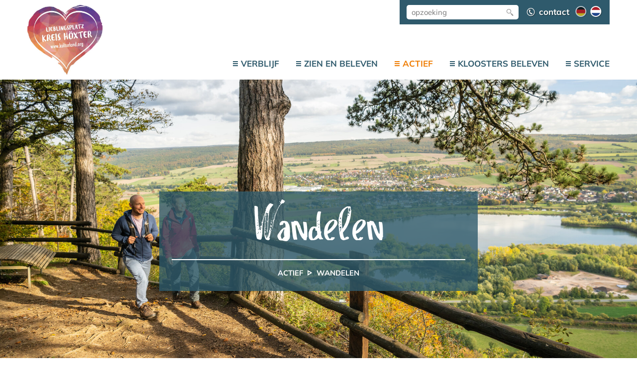

--- FILE ---
content_type: text/html; charset=UTF8
request_url: https://www.kulturland.org/Actief/Wandelen/
body_size: 7003
content:
<!doctype html>
<html>
	<head>
		<meta charset="utf-8" />
		<title>Wandelen - Actief - Kulturland Kreis Höxter</title>
						<meta name="Robots" content="INDEX, FOLLOW" />
				<link rel="shortcut icon" href="/favicon.ico" />
		<script>
			var baseUrl = "/",
				dia_id = "8";
		</script>
		<script> var cc_alleakzeptieren = 'Alle akzeptieren'; </script>
		<meta name="viewport" content="width=device-width, initial-scale=1.0" />
		<link rel="stylesheet" href="/assets-css-1700146136/fonts,variables,normalize.1.1.0,kh-icons,base,cols,layout,content,menu,print,form"/>
				<script>
		var _paq = _paq || [];
		(function() {
			var u=(("https:" == document.location.protocol) ? "https://statistik.i-basis.de/" : "http://statistik.i-basis.de/");
			_paq.push(['setSiteId', 100]);
			_paq.push(['setTrackerUrl', u+'piwik.php']);
			_paq.push(['trackPageView']);
			_paq.push(['enableLinkTracking']);
						var d=document,
				g=d.createElement('script'),
				s=d.getElementsByTagName('script')[0];
			g.type='text/javascript';
			g.defer=true;
			g.async=true;
			g.src=u+'piwik.js';
			s.parentNode.insertBefore(g,s);
		})();
		</script>
				<!--    ####################################################################    -->
		<!--                                                                            -->
		<!--    Diese Seite ist Bestandteil des Redaktionssystems dialogperfect®        -->
		<!--    Info: http://www.rls.de                                                 -->
		<!--                                                                            -->
		<!--    ####################################################################    -->
				<link rel="stylesheet" href="/_static/css/swiper.3.4.1.min.css" />		<link rel="stylesheet" href="/_static/css/jquery.mmenu.css" />		<link rel="stylesheet" href="/_static/css/jquery.mmenu.positioning.css" />		<link rel="stylesheet" href="/_static/css/lightbox.2.9.0.min.css" />		
				
        			            	<meta property="og:image" content="https://www.kulturland.org/medium/Hoexter-Rabenklippen-Teutoburger-Wald-Tourismus-D-Ketz-104.jpg?m=8001&amp;w=1920&amp;h=1280&amp;g=0">
			        		
	</head>
	<body class=" subPage">
		
		<!--googleoff: all-->
<ul class="dp-readerLinks">
	<li><a href="#mainmenu">Zum Men&uuml; springen.</a></li>
	<li><a href="#dp-content">Zum Inhalt springen.</a></li>
</ul>
<!--googleon: all-->

<div class="dp-pagewrapper">

	<header id="dp-header" role="banner" class="clearing">
		<div class="page">
			<aside class="header-funcs noprint">
				<div class="func-search">
						<div id="dp-search" role="search">
		<form action="/Zoek/" method="get">
			<input
				class="suchfeld"
				type="text"
				placeholder="opzoeking"
				value=""
				name="suchText"
				/>
			<button class="submit" type="submit"><i class="icon-kh_suche"></i></button>
		</form>
	</div>
				</div>
									<div class="func-contact">
						<a href="/Contact/"><i class="icon-kh_kontakt"></i> <span class="contact-text">contact </span></a>
					</div>
								<div class="func-language">
					<ul class="dp-language listReset">
	<li class="">
		<a href="/Aktivitaeten/Wandern/" title="deutsch">
			<img src="/images/flag-2.png" alt="deutsch" />
		</a>
	</li>
	<li class="active">
		<a href="/Actief/Wandelen/" title="niederländisch">
			<img src="/images/flag-8.png" alt="niederländisch" />
		</a>
	</li>
</ul>				</div>
			</aside>

			<a class='logo' href='/nl/'>
				<img src='/images/logo.jpg' alt='Kulturland Kreis Höxter' />
			</a>
			<a class="mobileMenuBtn noprint" href='#dp-mobilemenu'><span></span></a>
			<nav id="dp-mainmenu" role="navigation" class="noprint clearing">
				<ul class="menu listReset menuDepth0 ">
			<li class="
			first 						has-submenu 		">
			<a href="/Verblijf/" target="_self"
				data-getmenu="884"				aria-haspopup="true"			>
									<span class="submenu-visual"></span>
								Verblijf			</a>
					</li>
			<li class="
									has-submenu 		">
			<a href="/Zien-en-beleven/" target="_self"
				data-getmenu="388"				aria-haspopup="true"			>
									<span class="submenu-visual"></span>
								Zien en beleven			</a>
					</li>
			<li class="
						active 			has-submenu 		">
			<a href="/Actief/" target="_self"
				data-getmenu="308"				aria-haspopup="true"			>
									<span class="submenu-visual"></span>
								Actief			</a>
					</li>
			<li class="
									has-submenu 		">
			<a href="/Kloosters-beleven/" target="_self"
				data-getmenu="461"				aria-haspopup="true"			>
									<span class="submenu-visual"></span>
								Kloosters beleven			</a>
					</li>
			<li class="
			last 						has-submenu 		">
			<a href="/Service-1/" target="_self"
				data-getmenu="477"				aria-haspopup="true"			>
									<span class="submenu-visual"></span>
								Service			</a>
					</li>
		</ul>
			</nav>
		</div>
	</header>

		<section id="dp-headerimage" class="noprint">
		<div class="headerImage fullscreenImage"
							data-bgsrc="/medium/Hoexter-Rabenklippen-Teutoburger-Wald-Tourismus-D-Ketz-104.jpg?m=8001&amp;w=1920&amp;h=1280&amp;g=0"
					>
			<div class="page">
				<article class="headerInfo">
										<h1 class="info-title">Wandelen</h1>
											<div class="sub-info">
							<nav id="breadcrumbs">
						<a href="/Actief/" title="Actief">Actief</a>
			<i class='icon-kh_weiter'></i>		<a href="/Actief/Wandelen/" title="Wandelen">Wandelen</a>
	</nav>						</div>
									</article>
			</div>
						
	<div class="dp-imagecopyright">
							<p class="m-none image-copyright">© Teutoburger Wald Tourismus / D. Ketz</p>
			</div>
					</div>
	</section>

	<div id="dp-main" class='clearing'>
		<section id="dp-content" role="main" class='clearing'>

							
	
		<section class="contentWrapper contentSingle">
			<div class="page">
			
				<div class="cols-960 large-gaps clearing">
											<div class="col-960-66">
									
					<article class="contentItem has-sidebar clearing">
						<header class="articleHeader">
							<h2 class="h1">Uitschakelen en diep ademhalen</h2>
																				</header>
						
						<p>Ingebed tussen de Weser en het Eggegebergte nodigt het Kulturland district Höxter je uit voor wandelavonturen die zowel lichaam als geest verrijken. De favoriete wandelroutes voeren je door idyllische landschappen, langs plaatsen met een rijke geschiedenis en indrukwekkende natuurmonumenten.</p>
<p><br />
Of je nu wilt ontspannen en genieten van het uitzicht of uitdagende tochten wilt maken - hier vind je je favoriete tocht. Ontdek het culturele landschap, laat het alledaagse leven achter je en creëer herinneringen die je bij zullen blijven.<br />
<br /></p>
<p>Vertaald met www.DeepL.com/Translator (gratis versie)</p>						
																		
																		
																		
												
												
												
											</article>
				
											</div>
						<div class="col-960-33">
							<aside class="article-sidebar noprint">

			<article class="sidebar-widget text-widget">
																			<div class="swiper-slide">
            			<a href="/medium/Hoexter-Rodeneck-Turm-Teutoburger-Wald-Tourismus-D-Ketz-078.jpg?m=4929&amp;w=1280&amp;h=853&amp;g=0"
            				data-lightbox="sidegallery"
            				data-title="Unterwegs zum Rodeneckturm am Hang des Ziegenbergs bei Höxter (<em>Teutoburger Wald Tourismus / D. Ketz</em>)"
            			>
						<div class="roundImage alt">
							<div class="fullscreenImage imageFormat format-1-1"
								style="background-image: url(/medium/Hoexter-Rodeneck-Turm-Teutoburger-Wald-Tourismus-D-Ketz-078.jpg?m=4929&amp;w=460&amp;h=307&amp;g=0);"
							></div>
							
<svg xmlns="http://www.w3.org/2000/svg" xmlns:xlink="http://www.w3.org/1999/xlink" viewBox="0 0 200 200">
				<path id="circlePath" d="M15,100a85,85 0 1,0 170,0a85,85 0 1,0 -170,0" fill="transparent" />
		<text font-size="8">
			<textPath href="#circlePath" startOffset="50%" fill="#ffffff">
				<tspan>© Teutoburger Wald Tourismus / D. Ketz</tspan>
			</textPath>
		</text>
	</svg>
<span class="shadow"></span>
						</div>
						</a>
					</div>
																</article>
		
		
		
			<article class="sidebar-widget sharing-widget">
			<header class="widget-header">
				<h3>Deel deze pagina </h3>
			</header>
						<div class="links-box">
				<a href="https://www.facebook.com/sharer/sharer.php?u=https://www.kulturland.org/Actief/Wandelen/" target="_blank">
					<i class="icon-kh_fb"></i>
				</a>
				<a href="https://twitter.com/home?status=https://www.kulturland.org/Actief/Wandelen/" target="_blank">
					<svg xmlns="http://www.w3.org/2000/svg" height="1em" viewBox="0 0 512 512"><!--! Font Awesome Free 6.4.2 by @fontawesome - https://fontawesome.com License - https://fontawesome.com/license (Commercial License) Copyright 2023 Fonticons, Inc. --><path d="M389.2 48h70.6L305.6 224.2 487 464H345L233.7 318.6 106.5 464H35.8L200.7 275.5 26.8 48H172.4L272.9 180.9 389.2 48zM364.4 421.8h39.1L151.1 88h-42L364.4 421.8z"/></svg>
				</a>
			</div>
		</article>
		
</aside>
						</div>
									</div>
				
							</div>
		</section>
		
						
						
		
		
			
																			<section class="contentWrapper contentBereichslist" data-pageid="Wandeltips">
					<div class="page">
						<article class="contentItem clearing">
							<header class="articleHeader">
								<h2 class="h1">
									<a href="/Actief/Wandelen/Wandeltips/">Wandeltips</a>
								</h2>
							</header>
																							    								<div class="bereichsteaser-slider swiper-styles">
    									<div class="swiper-container">
    										<div class="swiper-wrapper">
    										    											<div class="swiper-slide">
    													<article class="bereichsteaser clearing">
		<a href="/Actief/Wandelen/Wandeltips/Marienmuenster-Niesetalweg/">
			<div class="fullscreenImage imageFormat format-3-2 noprint"
								style="background-image: url(/medium/Tipp6_Niesetalweg-Marienmuenster%C2%A9Kulturland-Kreis-Hoexter_Irina-Jansen.jpg?m=6578&amp;w=460&amp;h=259&amp;g=0);"
							>
									
	<div class="dp-imagecopyright">
							<p class="m-none image-copyright">© Kulturland Kreis Höxter / I. Jansen</p>
			</div>
							</div>
			<header>
				<h3 class="teaser-title">
					Marienmünster - Niesetalweg				</h3>
				<span class="read-more noprint">
					verder lezen <i class="icon-kh_weiter"></i>
				</span>
			</header>
		</a>
	</article>
    											</div>
    										    											<div class="swiper-slide">
    													<article class="bereichsteaser clearing">
		<a href="/Actief/Wandelen/Wandeltips/Beverungen-Wo-der-Bock-zum-Gaertner-wird/">
			<div class="fullscreenImage imageFormat format-3-2 noprint"
								style="background-image: url(/medium/_8503010.jpg?m=6579&amp;w=460&amp;h=307&amp;g=0);"
							>
									
	<div class="dp-imagecopyright">
							<p class="m-none image-copyright">© Kulturland Kreis Höxter / I. Jansen</p>
			</div>
							</div>
			<header>
				<h3 class="teaser-title">
					Beverungen - Wo der Bock zum Gärtner wird				</h3>
				<span class="read-more noprint">
					verder lezen <i class="icon-kh_weiter"></i>
				</span>
			</header>
		</a>
	</article>
    											</div>
    										    											<div class="swiper-slide">
    													<article class="bereichsteaser clearing">
		<a href="/Actief/Wandelen/Wandeltips/Nieheim-Kunstpfad/">
			<div class="fullscreenImage imageFormat format-3-2 noprint"
								style="background-image: url(/medium/nieheim-nieheimer-kunstpfad-holzhausen-teutoburger-wald-tourismus-d-ketz-014-jpg.jpg?m=8181&amp;w=460&amp;h=307&amp;g=0);"
							>
									
	<div class="dp-imagecopyright">
							<p class="m-none image-copyright">© Teutoburger Wald Tourismus</p>
			</div>
							</div>
			<header>
				<h3 class="teaser-title">
					Nieheim - Kunstpfad				</h3>
				<span class="read-more noprint">
					verder lezen <i class="icon-kh_weiter"></i>
				</span>
			</header>
		</a>
	</article>
    											</div>
    										    											<div class="swiper-slide">
    													<article class="bereichsteaser clearing">
		<a href="/Actief/Wandelen/Wandeltips/Hoexter-Dem-Wasserdrachen-auf-der-Spur/">
			<div class="fullscreenImage imageFormat format-3-2 noprint"
								style="background-image: url(/medium/Hoexter-Grundlose-Taubenborn-Teutoburger-Wald-Tourismus-D-Ketz-075.jpg?m=8100&amp;w=460&amp;h=264&amp;g=0);"
							>
									
	<div class="dp-imagecopyright">
							<p class="m-none image-copyright">© Teutoburger Wald Tourismus / D. Ketz</p>
			</div>
							</div>
			<header>
				<h3 class="teaser-title">
					Höxter - Dem Wasserdrachen auf der Spur				</h3>
				<span class="read-more noprint">
					verder lezen <i class="icon-kh_weiter"></i>
				</span>
			</header>
		</a>
	</article>
    											</div>
    										    											<div class="swiper-slide">
    													<article class="bereichsteaser clearing">
		<a href="/Actief/Wandelen/Wandeltips/Bad-Driburg-Sachsenring/">
			<div class="fullscreenImage imageFormat format-3-2 noprint"
								style="background-image: url(/medium/Bad-Driburg-Iburg-Teutoburger-Wald-Tourismus-D-Ketz-061.jpg?m=8149&amp;w=460&amp;h=307&amp;g=0);"
							>
									
	<div class="dp-imagecopyright">
							<p class="m-none image-copyright">© Teutoburger Wald Tourismus / D. Ketz</p>
			</div>
							</div>
			<header>
				<h3 class="teaser-title">
					Bad Driburg - Sachsenring				</h3>
				<span class="read-more noprint">
					verder lezen <i class="icon-kh_weiter"></i>
				</span>
			</header>
		</a>
	</article>
    											</div>
    										    											<div class="swiper-slide">
    													<article class="bereichsteaser clearing">
		<a href="/Actief/Wandelen/Wandeltips/Beverungen-Dreilaender-Panoramaweg/">
			<div class="fullscreenImage imageFormat format-3-2 noprint"
								style="background-image: url(/medium/PXL_20240525_115838538~2.jpg?m=8311&amp;w=460&amp;h=611&amp;g=0);"
							>
									
	<div class="dp-imagecopyright">
							<p class="m-none image-copyright">© Kulturland Kreis Höxter / K. Krajewski</p>
			</div>
							</div>
			<header>
				<h3 class="teaser-title">
					Beverungen - Dreiländer Panoramaweg				</h3>
				<span class="read-more noprint">
					verder lezen <i class="icon-kh_weiter"></i>
				</span>
			</header>
		</a>
	</article>
    											</div>
    										    											<div class="swiper-slide">
    													<article class="bereichsteaser clearing">
		<a href="/Actief/Wandelen/Wandeltips/Beverungen-Weser-Bever-Hoehenweg/">
			<div class="fullscreenImage imageFormat format-3-2 noprint"
								style="background-image: url(/medium/_8503088.jpg?m=6297&amp;w=460&amp;h=307&amp;g=0);"
							>
									
	<div class="dp-imagecopyright">
							<p class="m-none image-copyright">© Kulturland Kreis Höxter / I. Jansen</p>
			</div>
							</div>
			<header>
				<h3 class="teaser-title">
					Beverungen - Weser-Bever-Höhenweg				</h3>
				<span class="read-more noprint">
					verder lezen <i class="icon-kh_weiter"></i>
				</span>
			</header>
		</a>
	</article>
    											</div>
    										    											<div class="swiper-slide">
    													<article class="bereichsteaser clearing">
		<a href="/Actief/Wandelen/Wandeltips/Beverungen-Rund-um-den-Wildberg/">
			<div class="fullscreenImage imageFormat format-3-2 noprint"
								style="background-image: url(/medium/Rund-um-den-Wildberg-2.jpg?m=6581&amp;w=460&amp;h=259&amp;g=0);"
							>
									
	<div class="dp-imagecopyright">
							<p class="m-none image-copyright">© Kulturland Kreis Höxter / K. Krajewski</p>
			</div>
							</div>
			<header>
				<h3 class="teaser-title">
					Beverungen - Rund um den Wildberg				</h3>
				<span class="read-more noprint">
					verder lezen <i class="icon-kh_weiter"></i>
				</span>
			</header>
		</a>
	</article>
    											</div>
    										    											<div class="swiper-slide">
    													<article class="bereichsteaser clearing">
		<a href="/Actief/Wandelen/Wandeltips/Brakel-Agrarhistorischer-Wanderweg/">
			<div class="fullscreenImage imageFormat format-3-2 noprint"
								style="background-image: url(/medium/P1520502-1-Handy.jpg?m=6434&amp;w=460&amp;h=345&amp;g=0);"
							>
									
	<div class="dp-imagecopyright">
							<p class="m-none image-copyright">© Kulturland Kreis Höxter / K. Krajewski</p>
			</div>
							</div>
			<header>
				<h3 class="teaser-title">
					Brakel - Agrarhistorischer Wanderweg				</h3>
				<span class="read-more noprint">
					verder lezen <i class="icon-kh_weiter"></i>
				</span>
			</header>
		</a>
	</article>
    											</div>
    										    											<div class="swiper-slide">
    													<article class="bereichsteaser clearing">
		<a href="/Actief/Wandelen/Wandeltips/Brakeler-Rundwanderweg-Nr.-2/">
			<div class="fullscreenImage imageFormat format-3-2 noprint"
								style="background-image: url(/medium/Web-b_DSC4690.jpg?m=4486&amp;w=460&amp;h=306&amp;g=0);"
							>
									
	<div class="dp-imagecopyright">
							<p class="m-none image-copyright">© Kulturland Kreis Höxter / F. Grawe</p>
			</div>
							</div>
			<header>
				<h3 class="teaser-title">
					Brakeler Rundwanderweg Nr. 2				</h3>
				<span class="read-more noprint">
					verder lezen <i class="icon-kh_weiter"></i>
				</span>
			</header>
		</a>
	</article>
    											</div>
    										    											<div class="swiper-slide">
    													<article class="bereichsteaser clearing">
		<a href="/Actief/Wandelen/Wandeltips/Hoexter-Wege-der-Vielfalt/">
			<div class="fullscreenImage imageFormat format-3-2 noprint"
								style="background-image: url(/medium/P5193526.jpg?m=5724&amp;w=460&amp;h=345&amp;g=0);"
							>
									
	<div class="dp-imagecopyright">
							<p class="m-none image-copyright">© Kulturland Kreis Höxter / K. Krajewski</p>
			</div>
							</div>
			<header>
				<h3 class="teaser-title">
					Höxter - Wege der Vielfalt				</h3>
				<span class="read-more noprint">
					verder lezen <i class="icon-kh_weiter"></i>
				</span>
			</header>
		</a>
	</article>
    											</div>
    										    											<div class="swiper-slide">
    													<article class="bereichsteaser clearing">
		<a href="/Actief/Wandelen/Wandeltips/Hoexter-Berinkhusenweg/">
			<div class="fullscreenImage imageFormat format-3-2 noprint"
								style="background-image: url(/medium/P1530132.jpg?m=6333&amp;w=460&amp;h=307&amp;g=0);"
							>
									
	<div class="dp-imagecopyright">
							<p class="m-none image-copyright">© Kulturland Kreis Höxter / K. Krajewski</p>
			</div>
							</div>
			<header>
				<h3 class="teaser-title">
					Höxter - Berinkhusenweg				</h3>
				<span class="read-more noprint">
					verder lezen <i class="icon-kh_weiter"></i>
				</span>
			</header>
		</a>
	</article>
    											</div>
    										    											<div class="swiper-slide">
    													<article class="bereichsteaser clearing">
		<a href="/Actief/Wandelen/Wandeltips/Hoexter-Hudeweg/">
			<div class="fullscreenImage imageFormat format-3-2 noprint"
								style="background-image: url(/medium/Hoexter-Raeuschenberg-Teutoburger-Wald-Tourismus-D-Ketz-048.jpg?m=8349&amp;w=460&amp;h=307&amp;g=0);"
							>
									
	<div class="dp-imagecopyright">
							<p class="m-none image-copyright">© Teutoburger Wald Tourismus / D. Ketz</p>
			</div>
							</div>
			<header>
				<h3 class="teaser-title">
					Höxter - Hudeweg				</h3>
				<span class="read-more noprint">
					verder lezen <i class="icon-kh_weiter"></i>
				</span>
			</header>
		</a>
	</article>
    											</div>
    										    											<div class="swiper-slide">
    													<article class="bereichsteaser clearing">
		<a href="/Actief/Wandelen/Wandeltips/Hoexter-Ottbergen-Wanderweg-Natti/">
			<div class="fullscreenImage imageFormat format-3-2 noprint"
								style="background-image: url(/medium/2019_Ottbergen-Hohlwegrunde-mit-Familie-%C2%A9-Naturpark_F.jpg?m=8162&amp;w=460&amp;h=307&amp;g=0);"
							>
									
	<div class="dp-imagecopyright">
							<p class="m-none image-copyright">© Naturpark Teutoburger Wald / F. Grawe</p>
			</div>
							</div>
			<header>
				<h3 class="teaser-title">
					Höxter-Ottbergen - Wanderweg Natti				</h3>
				<span class="read-more noprint">
					verder lezen <i class="icon-kh_weiter"></i>
				</span>
			</header>
		</a>
	</article>
    											</div>
    										    											<div class="swiper-slide">
    													<article class="bereichsteaser clearing">
		<a href="/Actief/Wandelen/Wandeltips/Nieheim-Natur-Erlebnispfad/">
			<div class="fullscreenImage imageFormat format-3-2 noprint"
								style="background-image: url(/medium/Erlebnispfad_Nieheim_Web.jpg?m=3640&amp;w=460&amp;h=307&amp;g=0);"
							>
									
	<div class="dp-imagecopyright">
							<p class="m-none image-copyright">© Jekaterina Knyasewa, Stadt Nieheim</p>
			</div>
							</div>
			<header>
				<h3 class="teaser-title">
					Nieheim -  Natur-Erlebnispfad				</h3>
				<span class="read-more noprint">
					verder lezen <i class="icon-kh_weiter"></i>
				</span>
			</header>
		</a>
	</article>
    											</div>
    										    											<div class="swiper-slide">
    													<article class="bereichsteaser clearing">
		<a href="/Actief/Wandelen/Wandeltips/Warburg-Schaufenster-in-die-Vergangenheit/">
			<div class="fullscreenImage imageFormat format-3-2 noprint"
								style="background-image: url(/medium/7-Station_5_800px.jpg?m=1206&amp;w=460&amp;h=306&amp;g=0);"
							>
									
	<div class="dp-imagecopyright">
							<p class="m-none image-copyright">© Kulturland Kreis Höxter / F. Grawe</p>
			</div>
							</div>
			<header>
				<h3 class="teaser-title">
					Warburg - Schaufenster in die Vergangenheit				</h3>
				<span class="read-more noprint">
					verder lezen <i class="icon-kh_weiter"></i>
				</span>
			</header>
		</a>
	</article>
    											</div>
    										    											<div class="swiper-slide">
    													<article class="bereichsteaser clearing">
		<a href="/Actief/Wandelen/Wandeltips/Warburg-KlimaErlebnisRoute-Hardehausen/">
			<div class="fullscreenImage imageFormat format-3-2 noprint"
								style="background-image: url(/medium/WEb-DSC01101.jpg?m=4609&amp;w=460&amp;h=307&amp;g=0);"
							>
									
	<div class="dp-imagecopyright">
							<p class="m-none image-copyright">© Wald und Holz NRW / J. Preller</p>
			</div>
							</div>
			<header>
				<h3 class="teaser-title">
					Warburg - KlimaErlebnisRoute Hardehausen				</h3>
				<span class="read-more noprint">
					verder lezen <i class="icon-kh_weiter"></i>
				</span>
			</header>
		</a>
	</article>
    											</div>
    										    											<div class="swiper-slide">
    													<article class="bereichsteaser clearing">
		<a href="/Actief/Wandelen/Wandeltips/Willebadessen-Hitgenheierweg-Schmetterlingspfad/">
			<div class="fullscreenImage imageFormat format-3-2 noprint"
								style="background-image: url(/medium/FG_Schmetterlingspfad.jpg?m=1333&amp;w=460&amp;h=403&amp;g=0);"
							>
									
	<div class="dp-imagecopyright">
							<p class="m-none image-copyright">© Kulturland Kreis Höxter / F. Grawe</p>
			</div>
							</div>
			<header>
				<h3 class="teaser-title">
					Willebadessen - Hitgenheierweg &amp; Schmetterlingspfad				</h3>
				<span class="read-more noprint">
					verder lezen <i class="icon-kh_weiter"></i>
				</span>
			</header>
		</a>
	</article>
    											</div>
    										    											<div class="swiper-slide">
    													<article class="bereichsteaser clearing">
		<a href="/Actief/Wandelen/Wandeltips/Willebadessen-Zu-mystischen-Staetten/">
			<div class="fullscreenImage imageFormat format-3-2 noprint"
								style="background-image: url(/medium/FG_mystischen-Saetten-Beitrag.jpg?m=133&amp;w=460&amp;h=306&amp;g=0);"
							>
									
	<div class="dp-imagecopyright">
							<p class="m-none image-copyright">© Kreis Höxter / F. Grawe</p>
			</div>
							</div>
			<header>
				<h3 class="teaser-title">
					Willebadessen - Zu mystischen Stätten				</h3>
				<span class="read-more noprint">
					verder lezen <i class="icon-kh_weiter"></i>
				</span>
			</header>
		</a>
	</article>
    											</div>
    										    										</div>
    									</div>
    									<div class="swiper-button-prev"><i class="icon-kh_pfeil_l"></i></div>
    									<div class="swiper-button-next"><i class="icon-kh_pfeilr"></i></div>
    								</div>
																					</article>
					</div>
				</section>
												<section class="contentWrapper contentBereichslist" data-pageid="Meerdaagse tours">
					<div class="page">
						<article class="contentItem clearing">
							<header class="articleHeader">
								<h2 class="h1">
									<a href="/Actief/Wandelen/Meerdaagse-tours/">Meerdaagse tours</a>
								</h2>
							</header>
																							    								<div class="bereichsteaser-slider swiper-styles">
    									<div class="swiper-container">
    										<div class="swiper-wrapper">
    										    											<div class="swiper-slide">
    													<article class="bereichsteaser clearing">
		<a href="/Actief/Wandelen/Meerdaagse-tours/Eggeweg-Hermannshoehen/">
			<div class="fullscreenImage imageFormat format-3-2 noprint"
								style="background-image: url(/medium/Teutoburger-Wald_Naehe-Horn-Bad-Meinberg_Lippischer-Velmerstot_0112-%C2%AE-Tourismus-NRW-e.V.jpg?m=8354&amp;w=460&amp;h=307&amp;g=0);"
							>
									
	<div class="dp-imagecopyright">
							<p class="m-none image-copyright">© ® Tourismus NRW e.V.</p>
			</div>
							</div>
			<header>
				<h3 class="teaser-title">
					Eggeweg &amp; Hermannshöhen				</h3>
				<span class="read-more noprint">
					verder lezen <i class="icon-kh_weiter"></i>
				</span>
			</header>
		</a>
	</article>
    											</div>
    										    											<div class="swiper-slide">
    													<article class="bereichsteaser clearing">
		<a href="/Actief/Wandelen/Meerdaagse-tours/Weg-der-Stille/">
			<div class="fullscreenImage imageFormat format-3-2 noprint"
								style="background-image: url(/medium/Hoexter-Brenkhausen-Raeuschenberg-Flugplatz-Teutoburger-Wald-Tourismus-A-Roeser-009.jpg?m=8352&amp;w=460&amp;h=307&amp;g=0);"
							>
									
	<div class="dp-imagecopyright">
							<p class="m-none image-copyright">© Teutoburger Wald Tourismus / A.Röser</p>
			</div>
							</div>
			<header>
				<h3 class="teaser-title">
					Weg der Stille				</h3>
				<span class="read-more noprint">
					verder lezen <i class="icon-kh_weiter"></i>
				</span>
			</header>
		</a>
	</article>
    											</div>
    										    											<div class="swiper-slide">
    													<article class="bereichsteaser clearing">
		<a href="/Actief/Wandelen/Meerdaagse-tours/Diemeltaler-Schmetterlings-Steig/">
			<div class="fullscreenImage imageFormat format-3-2 noprint"
								style="background-image: url(/medium/b_DSC4879-Eberschuetzer-Klippen.jpg?m=8353&amp;w=460&amp;h=307&amp;g=0);"
							>
									
	<div class="dp-imagecopyright">
							<p class="m-none image-copyright">© LEADER Kreis Höxter / F. Grawe</p>
			</div>
							</div>
			<header>
				<h3 class="teaser-title">
					Diemeltaler Schmetterlings-Steig				</h3>
				<span class="read-more noprint">
					verder lezen <i class="icon-kh_weiter"></i>
				</span>
			</header>
		</a>
	</article>
    											</div>
    										    											<div class="swiper-slide">
    													<article class="bereichsteaser clearing">
		<a href="/Actief/Wandelen/Meerdaagse-tours/Naturparktrail-%22Weserhoehenweg%22/">
			<div class="fullscreenImage imageFormat format-3-2 noprint"
								style="background-image: url(/medium/Beverungen-Bootshaus-Teutoburger-Wald-Tourismus-A-Roeser-065-CC-BY-SA.jpg?m=8032&amp;w=460&amp;h=307&amp;g=0);"
							>
									
	<div class="dp-imagecopyright">
							<p class="m-none image-copyright">© Teutoburger Wald Tourismus / A. Röser</p>
			</div>
							</div>
			<header>
				<h3 class="teaser-title">
					Naturparktrail &quot;Weserhöhenweg&quot;				</h3>
				<span class="read-more noprint">
					verder lezen <i class="icon-kh_weiter"></i>
				</span>
			</header>
		</a>
	</article>
    											</div>
    										    										</div>
    									</div>
    									<div class="swiper-button-prev"><i class="icon-kh_pfeil_l"></i></div>
    									<div class="swiper-button-next"><i class="icon-kh_pfeilr"></i></div>
    								</div>
																					</article>
					</div>
				</section>
												<section class="contentWrapper contentBereichslist" data-pageid="Op bedevaart">
					<div class="page">
						<article class="contentItem clearing">
							<header class="articleHeader">
								<h2 class="h1">
									<a href="/Actief/Wandelen/Op-bedevaart/">Op bedevaart</a>
								</h2>
							</header>
																							    								<div class="bereichsteaser-slider swiper-styles">
    									<div class="swiper-container">
    										<div class="swiper-wrapper">
    										    											<div class="swiper-slide">
    													<article class="bereichsteaser clearing">
		<a href="/Actief/Wandelen/Op-bedevaart/De-Jacobsweg/">
			<div class="fullscreenImage imageFormat format-3-2 noprint"
								style="background-image: url(/medium/P1650993-1.jpg?m=8364&amp;w=460&amp;h=307&amp;g=0);"
							>
									
	<div class="dp-imagecopyright">
							<p class="m-none image-copyright">© Kulturland Kreis Höxter / K. Krajewski</p>
			</div>
							</div>
			<header>
				<h3 class="teaser-title">
					De Jacobsweg				</h3>
				<span class="read-more noprint">
					verder lezen <i class="icon-kh_weiter"></i>
				</span>
			</header>
		</a>
	</article>
    											</div>
    										    											<div class="swiper-slide">
    													<article class="bereichsteaser clearing">
		<a href="/Actief/Wandelen/Op-bedevaart/Weg-der-Stille/">
			<div class="fullscreenImage imageFormat format-3-2 noprint"
								style="background-image: url(/medium/Hoexter-Brenkhausen-Raeuschenberg-Flugplatz-Teutoburger-Wald-Tourismus-A-Roeser-009.jpg?m=8352&amp;w=460&amp;h=307&amp;g=0);"
							>
									
	<div class="dp-imagecopyright">
							<p class="m-none image-copyright">© Teutoburger Wald Tourismus / A.Röser</p>
			</div>
							</div>
			<header>
				<h3 class="teaser-title">
					Weg der Stille				</h3>
				<span class="read-more noprint">
					verder lezen <i class="icon-kh_weiter"></i>
				</span>
			</header>
		</a>
	</article>
    											</div>
    										    											<div class="swiper-slide">
    													<article class="bereichsteaser clearing">
		<a href="/Actief/Wandelen/Op-bedevaart/Schoepfungspfad-Hardehausen/">
			<div class="fullscreenImage imageFormat format-3-2 noprint"
								style="background-image: url(/medium/Warburg-Kloster-Hardehausen-Teutoburger-Wald-Tourismus-D-Ketz-048-CC-BY-SA.jpg?m=8365&amp;w=460&amp;h=462&amp;g=0);"
							>
									
	<div class="dp-imagecopyright">
							<p class="m-none image-copyright">© Teutoburger Wald Tourismus / D.Ketz</p>
			</div>
							</div>
			<header>
				<h3 class="teaser-title">
					Schöpfungspfad Hardehausen				</h3>
				<span class="read-more noprint">
					verder lezen <i class="icon-kh_weiter"></i>
				</span>
			</header>
		</a>
	</article>
    											</div>
    										    											<div class="swiper-slide">
    													<article class="bereichsteaser clearing">
		<a href="/Actief/Wandelen/Op-bedevaart/Oekumenischer-Weinpfad-Corvey/">
			<div class="fullscreenImage imageFormat format-3-2 noprint"
								style="background-image: url(/medium/06_Jun_PXL_20240615_112728804~3.jpg?m=8367&amp;w=460&amp;h=611&amp;g=0);"
							>
									
	<div class="dp-imagecopyright">
							<p class="m-none image-copyright">© Kulturland Kreis Höxter / K. Krajewski</p>
			</div>
							</div>
			<header>
				<h3 class="teaser-title">
					Ökumenischer Weinpfad Corvey				</h3>
				<span class="read-more noprint">
					verder lezen <i class="icon-kh_weiter"></i>
				</span>
			</header>
		</a>
	</article>
    											</div>
    										    											<div class="swiper-slide">
    													<article class="bereichsteaser clearing">
		<a href="/Actief/Wandelen/Op-bedevaart/Mutter-Anna-Pilgerweg-Brakel/">
			<div class="fullscreenImage imageFormat format-3-2 noprint"
								style="background-image: url(/medium/brakel.jpg?m=7357&amp;w=460&amp;h=334&amp;g=0);"
							>
									
	<div class="dp-imagecopyright">
							<p class="m-none image-copyright">© Stadt Brakel</p>
			</div>
							</div>
			<header>
				<h3 class="teaser-title">
					Mutter-Anna-Pilgerweg Brakel				</h3>
				<span class="read-more noprint">
					verder lezen <i class="icon-kh_weiter"></i>
				</span>
			</header>
		</a>
	</article>
    											</div>
    										    											<div class="swiper-slide">
    													<article class="bereichsteaser clearing">
		<a href="/Actief/Wandelen/Op-bedevaart/Rund-um-die-Abtei-Marienmuenster/">
			<div class="fullscreenImage imageFormat format-3-2 noprint"
								style="background-image: url(/medium/marienmuenster-56-web.jpg?m=4849&amp;w=460&amp;h=345&amp;g=0);"
							>
									
	<div class="dp-imagecopyright">
							<p class="m-none image-copyright">© Kulturland Kreis Höxter / W. Noltenhans</p>
			</div>
							</div>
			<header>
				<h3 class="teaser-title">
					Rund um die Abtei Marienmünster				</h3>
				<span class="read-more noprint">
					verder lezen <i class="icon-kh_weiter"></i>
				</span>
			</header>
		</a>
	</article>
    											</div>
    										    										</div>
    									</div>
    									<div class="swiper-button-prev"><i class="icon-kh_pfeil_l"></i></div>
    									<div class="swiper-button-next"><i class="icon-kh_pfeilr"></i></div>
    								</div>
																					</article>
					</div>
				</section>
									
		</section>
	</div>

	<footer id="dp-footer" role="contentinfo" class="clearing">
		<div class="page">
							<div class="footer-top">
					<div class="cols-960 large-gaps clearing">
												    						<div class="col-960-25">
    							<article class="footer-article">
    								<header>
    									<h4 class="title">Contact</h4>
    								</header>
    								<p>Kulturland Kreis H&ouml;xter<br />
Corveyer Allee 7<br />
37671 H&ouml;xter<br />
Telefoon: + 49 (0)5271-9743-23<br />
E-mail: <script id="crypt_id2">
	var e=document.getElementById("crypt_id2");
var newNode = document.createElement('span');newNode.innerHTML= decodeURIComponent('%'+('3c61'+'207461726765'+'743d'+'275f'+'626c616e6b'+'2720687265'+'663d27'+'6d61696c'+'746f'+'3a696e666f40'+'6b756c7475726c'+'616e'+'642e6f7267'+'273e696e666f'+'406b756c74'+'75726c61'+'6e642e6f7267'+'3c2f613e'+'').match(/\w\w/g).join("%"));
e.parentNode.insertBefore(newNode, e);	e.parentNode.removeChild(e);
</script><noscript>&#0105;&#0110;<span style='display:none;'>48fdc</span>&#0102;&#0111;&#064;&#0107;&#0117;&#0108;<span style='display:none;'>183ddfb3eb1</span>&#0116;&#0117;&#0114;&#0108;&#097;&#0110;<span style='display:none;'>d84b642b2caca3</span>&#0100;&#046;&#0111;&#0114;&#0103;<span style='display:none;'>5ac016</span></noscript></p>    							</article>
    						</div>
						    						<div class="col-960-25">
    							<article class="footer-article">
    								<header>
    									<h4 class="title">Openingsuren</h4>
    								</header>
    								<p>Maandag - donderdag 07u45 tot 16u45<br />
Vrijdag 07u45 tot 12u45</p>    							</article>
    						</div>
						    						<div class="col-960-25 noprint">
    							<article class="footer-article">
    								<header>
    									<h4 class="title">Links</h4>
    								</header>
    								<p><a target='_blank' href='http://www.teutoburgerwald.de/'>Teutoburger Wald</a></p>
<p><a target='_blank' href='https://www.naturpark-teutoburgerwald.de/'>Naturpark Teutoburgerwald Eggegebirge</a></p>    							</article>
    						</div>
						    						<div class="col-960-25 noprint">
    							<article class="footer-article">
    								<header>
    									<h4 class="title">Facebook</h4>
    								</header>
    								<p><a target='_blank' href='http://www.facebook.com/erlebe.kulturlandkreishoexter'>Kulturland Kreis Höxter</a></p>
<p><a target='_blank' href='https://www.instagram.com/erlebe.kulturlandkreishoexter'>
<span class='medium mediumleft' style='width: 34px'>
		<img src='/medium/instagram.jpg?m=6675&amp;w=34&amp;h=33&amp;g=0' alt='instagram Logo' width='34' height='33' />
		</span>

 Kulturland Kreis Höxter</a><br />
<br /></p>    							</article>
    						</div>
											</div>
				</div>
						<div class="footer-bottom noprint">
									<nav id='dp-navigation' role="navigation" class="clearing">
						<ul class="dp-navigation listReset menuDepth0 ">
			<li class="
			first 								">
			<a href="/nl/" target="_self"
											>
								Startseite			</a>
					</li>
			<li class="
											">
			<a href="/Contact/" target="_self"
											>
								Contact			</a>
					</li>
			<li class="
											">
			<a href="/Datenschutz-auf-einen-Blick/" target="_self"
											>
								Datenschutz			</a>
					</li>
			<li class="
			last 								">
			<a href="/Impressum/" target="_self"
											>
								Impressum			</a>
					</li>
				<li>
			<a onclick="if( typeof cookieconsent === 'object' ) { cookieconsent.showBanner(); return false; }" href='?cookieconsent=true' rel='nofollow'>Cookie-Einstellungen</a>		</li>
	</ul>
					</nav>
							</div>
		</div>
	</footer>
    
						<noscript>
						<div id="dp-cc-nojs-cookiealert">
							<div class="cookiealert-body">
								<form method='post'>
									<input type='hidden' name='showCookieConsentPopup' value='1' />
									<button type='submit'>
										Cookie-Einstellungen									</button>
								</form>
								<br>
															</div>
						</div>
					</noscript>
								<script>var cookieconsent_data = {"cookieLifetime":1,"cookieName":"cookieconsent","cookiePath":"\/","reloadAfterDecision":true,"showOnPageload":false,"alwaysOnServices":[],"saveClicks":false,"dia_id":8,"checksum":"4280037566"}; </script>
																								<script src="/_static/js/cookieconsent.min.js?v=1.0.2.js"></script>					<link rel="stylesheet" href="/_static/css/cookieconsent.min.css?v=1.0.2.css" />								
								
									<script>
						(function(){
							var oldOnload = window.onload;
							window.onload = function(){
																cookieconsent.run();
								if ( oldOnload ) { oldOnload(); }
							};
						})();
					</script>
											
</div>


				
		<script src="/_static/js/jquery-3.1.1.min.js"></script>		<script src="/_static/js/lightbox.2.9.0.min.js"></script>		<script>
			lightbox.option({ 'albumLabel': 'Afbeelding %1 van %2' });
		</script>
		<script src="/_static/js/swiper.jquery.3.4.1.min.js"></script>		<script src="/_static/js/jquery.mmenu.min.js"></script>				<script src="/_static/js/jquery.fitvids.js"></script>		<script src="/assets-js-1697197634/cookie,script"></script>		
			</body>
</html>

--- FILE ---
content_type: text/css; charset=UTF-8
request_url: https://www.kulturland.org/assets-css-1700146136/fonts,variables,normalize.1.1.0,kh-icons,base,cols,layout,content,menu,print,form
body_size: 11302
content:
@CHARSET "UTF-8";
/* fonts                 [856] */ @font-face { font-family: 'vtks Rascunho Errado'; font-style: normal; font-weight: 400; src: url(../fonts/vtksRascunhoErrado.woff) format('woff'), url(../fonts/vtksRascunhoErrado.ttf) format('truetype'); } @font-face { font-family: 'Mulish'; font-style: normal; font-weight: 400; src: local(''), url('../fonts/mulish-v7-latin-regular.woff2') format('woff2'), url('../fonts/mulish-v7-latin-regular.woff') format('woff'); } @font-face { font-family: 'Mulish'; font-style: normal; font-weight: 700; src: local(''), url('../fonts/mulish-v7-latin-700.woff2') format('woff2'), url('../fonts/mulish-v7-latin-700.woff') format('woff'); } @font-face { font-family: 'Mulish'; font-style: normal; font-weight: 900; src: local(''), url('../fonts/mulish-v7-latin-900.woff2') format('woff2'), url('../fonts/mulish-v7-latin-900.woff') format('woff'); } 
/* variables              [18] */ 
/* normalize.1.1.0      [3076] */ /*! normalize.css v1.1.0 | MIT License | git.io/normalize */ article, aside, details, figcaption, figure, footer, header, hgroup, main, nav, section, summary { display: block; } audio, canvas, video { display: inline-block; *display: inline; *zoom: 1; } audio:not([controls]) { display: none; height: 0; } [hidden] { display: none; } html { font-size: 100%; -webkit-text-size-adjust: 100%; -ms-text-size-adjust: 100%; } body { margin: 0; } a:focus { outline: thin dotted; } a:active, a:hover { outline: 0; } h1 { font-size: 2em; margin: 0.67em 0; } h2 { font-size: 1.5em; margin: 0.83em 0; } h3 { font-size: 1.17em; margin: 1em 0; } h4 { font-size: 1em; margin: 1.33em 0; } h5 { font-size: 0.83em; margin: 1.67em 0; } h6 { font-size: 0.67em; margin: 2.33em 0; } abbr[title] { border-bottom: 1px dotted; } b, strong { font-weight: bold; } blockquote { margin: 1em 40px; } dfn { font-style: italic; } hr { -moz-box-sizing: content-box; -ms-box-sizing:content-box;-o-box-sizing:content-box;box-sizing:content-box; height: 0; } mark { background: #ff0; color: #000; } p, pre { margin: 1em 0; } code, kbd, pre, samp { font-family: monospace, serif; _font-family: 'courier new', monospace; font-size: 1em; } pre { white-space: pre; white-space: pre-wrap; word-wrap: break-word; } q { quotes: none; } q:before, q:after { content: ''; content: none; } small { font-size: 80%; } sub, sup { font-size: 75%; line-height: 0; position: relative; vertical-align: baseline; } sup { top: -0.5em; } sub { bottom: -0.25em; } dl, menu, ol, ul { margin: 1em 0; } dd { margin: 0 0 0 40px; } menu, ol, ul { padding: 0 0 0 40px; } nav ul, nav ol { list-style: none; list-style-image: none; } img { border: 0; -ms-interpolation-mode: bicubic; vertical-align: bottom; } svg:not(:root) { overflow: hidden; } figure { margin: 0; } form { margin: 0; } fieldset { border: 1px solid #c0c0c0; margin: 0 2px; padding: 0.35em 0.625em 0.75em; } legend { border: 0; padding: 0; white-space: normal; *margin-left: -7px; } button, input, select, textarea { font-size: 100%; margin: 0; vertical-align: baseline; *vertical-align: middle; } button, input { line-height: normal; } button, select { text-transform: none; } button, html input[type="button"], input[type="reset"], input[type="submit"] { -webkit-appearance: button; cursor: pointer; *overflow: visible; } button[disabled], html input[disabled] { cursor: default; } input[type="checkbox"], input[type="radio"] { -ms-box-sizing:border-box;-o-box-sizing:border-box;box-sizing:border-box; padding: 0; *height: 13px; *width: 13px; } input[type="search"] { -webkit-appearance: textfield; -moz-box-sizing: content-box; -webkit-box-sizing: content-box; -ms-box-sizing:content-box;-o-box-sizing:content-box;box-sizing:content-box; } input[type="search"]::-webkit-search-cancel-button, input[type="search"]::-webkit-search-decoration { -webkit-appearance: none; } button::-moz-focus-inner, input::-moz-focus-inner { border: 0; padding: 0; } textarea { overflow: auto; vertical-align: top; } table { border-collapse: collapse; border-spacing: 0; }
/* kh-icons             [1308] */ @font-face { font-family: 'kh-icons'; src: url('../fonts/kh-icons.eot?31022810'); src: url('../fonts/kh-icons.eot?31022810#iefix') format('embedded-opentype'), url('../fonts/kh-icons.woff2?31022810') format('woff2'), url('../fonts/kh-icons.woff?31022810') format('woff'), url('../fonts/kh-icons.ttf?31022810') format('truetype'), url('../fonts/kh-icons.svg?31022810#kh-icons') format('svg'); font-weight: normal; font-style: normal; } [class^="icon-"]:before, [class*=" icon-"]:before { font-family: "kh-icons"; font-style: normal; font-weight: normal; speak: none; display: inline-block; text-decoration: inherit; width: 1em; margin-right: .2em; text-align: center; font-variant: normal; text-transform: none; line-height: 1em; margin-left: .2em; -webkit-font-smoothing: antialiased; -moz-osx-font-smoothing: grayscale; } .icon-kh_x:before { content: '\e800'; } .icon-kh_stern:before { content: '\e801'; } .icon-kh_kontakt:before { content: '\e802'; } .icon-kh_suche:before { content: '\e803'; } .icon-kh_fb:before { content: '\e804'; } .icon-kh_tw:before { content: '\e805'; } .icon-kh_google:before { content: '\e806'; } .icon-kh_weiter:before { content: '\e807'; } .icon-kh_pfeilr:before { content: '\e808'; } .icon-kh_pfeil_l:before { content: '\e809'; } .icon-kh_stern_alt:before { content: '\e816'; } 
/* base                 [1409] */ @media all { *, *:after, *:before{ -moz-box-sizing: border-box; -webkit-box-sizing: border-box; -ms-box-sizing:border-box;-o-box-sizing:border-box;box-sizing:border-box; } article, aside, details, figcaption, figure, footer, header, hgroup, menu, nav, section{ display: block; } html{ height: 100%; } body{ overflow-y: scroll; } body, .dp-pagewrapper{ background: #fff; overflow-x: hidden; } .ie6 body,.ie7 body{ height: 1%; position: relative; overflow: visible; } .clear{ clear: both; font-size: 0px; height: 0px; } * html div.clear{line-height:0px;} .clearing:before, .clearing:after{ content:""; display:table; } .clearing:after{ clear:both; } .clearing{ *zoom:1; } .cleardiv:after{ content:"."; visibility: hidden; display: block; height: 0; clear: both; } input,textarea,select,button{ font-size: 1em; } fieldset { min-width: 0; width: 100%; } ul{ padding: 0 0 0 1.666em; margin: 0 0 1em; } ul.dp-readerLinks{ position: absolute; left: -1000px; top: -1000px; width: 100%; } ul.dp-readerLinks li{text-decoration: none; } ul.dp-readerLinks a:active,ul.dp-readerLinks a:hover,ul.dp-readerLinks a:focus{ position:absolute;left:1000px;top:1000px;width:40%;background:white;color:black;border:1px solid gray;padding:8px; } .listReset{ margin: 0; padding: 0; } .listReset li{ margin: 0; padding: 0; list-style-type: none; } } @-moz-document url-prefix() { fieldset { display: table-cell; } } 
/* cols                [11745] */ .cols { width: auto; margin-left: -15px; } .cols > * { float: left; padding-left: 15px; position: relative; } .cols > .col-100 { width: 100%; } .cols > .col-83 { width: 83.333%; } .cols > .col-83.pull { right: 16.666%; } .cols > .col-83.push { left: 16.666%; } .cols > .col-80 { width: 80%; } .cols > .col-80.pull { right: 20%; } .cols > .col-80.push { left: 20%; } .cols > .col-75 { width: 75%; } .cols > .col-75.pull { right: 25%; } .cols > .col-75.push { left: 25%; } .cols > .col-70 { width: 70%; } .cols > .col-70.pull { right: 30%; } .cols > .col-70.push { left: 30%; } .cols > .col-66 { width: 66.666%; } .cols > .col-66.pull { right: 33.333%; } .cols > .col-66.push { left: 33.333%; } .cols > .col-60 { width: 60%; } .cols > .col-60.pull { right: 40%; } .cols > .col-60.push { left: 40%; } .cols > .col-50 { width: 50%; } .cols > .col-50.pull { right: 50%; } .cols > .col-50.push { left: 50%; } .cols > .col-40 { width: 40%; } .cols > .col-40.pull { right: 60%; } .cols > .col-40.push { left: 60%; } .cols > .col-33 { width: 33.333%; } .cols > .col-33.pull { right: 66.666%; } .cols > .col-33.push { left: 66.666%; } .cols > .col-30 { width: 30%; } .cols > .col-30.pull { right: 70%; } .cols > .col-30.push { left: 70%; } .cols > .col-25 { width: 25%; } .cols > .col-25.pull { right: 75%; } .cols > .col-25.push { left: 75%; } .cols > .col-20 { width: 20%; } .cols > .col-20.pull { right: 80%; } .cols > .col-20.push { left: 80%; } .cols > .col-16 { width: 16.666%; } .cols > .col-16.pull { right: 83.333%; } .cols > .col-16.push { left: 83.333%; } .cols.no-gaps{ margin-left: 0; } .cols.no-gaps > *{ padding-left: 0; } .cols.small-gaps{ margin-left: -10px; } .cols.small-gaps > *{ padding-left: 10px; } .cols.large-gaps{ margin-left: -50px; } .cols.large-gaps > *{ padding-left: 50px; } .cols.largest-gaps{ margin-left: -100px; } .cols.largest-gaps > *{ padding-left: 100px; } @media all and (min-width: 25em){ .cols-400 { width: auto; margin-left: -15px; } .cols-400 > * { float: left; padding-left: 15px; position: relative; } .cols-400 > .col-400-100 { width: 100%; } .cols-400 > .col-400-83 { width: 83.333%; } .cols-400 > .col-400-83.pull { right: 16.666%; } .cols-400 > .col-400-83.push { left: 16.666%; } .cols-400 > .col-400-80 { width: 80%; } .cols-400 > .col-400-80.pull { right: 20%; } .cols-400 > .col-400-80.push { left: 20%; } .cols-400 > .col-400-75 { width: 75%; } .cols-400 > .col-400-75.pull { right: 25%; } .cols-400 > .col-400-75.push { left: 25%; } .cols-400 > .col-400-70 { width: 70%; } .cols-400 > .col-400-70.pull { right: 30%; } .cols-400 > .col-400-70.push { left: 30%; } .cols-400 > .col-400-66 { width: 66.666%; } .cols-400 > .col-400-66.pull { right: 33.333%; } .cols-400 > .col-400-66.push { left: 33.333%; } .cols-400 > .col-400-65 { width: 65%; } .cols-400 > .col-400-65.pull { right: 35%; } .cols-400 > .col-400-65.push { left: 35%; } .cols-400 > .col-400-60 { width: 60%; } .cols-400 > .col-400-60.pull { right: 40%; } .cols-400 > .col-400-60.push { left: 40%; } .cols-400 > .col-400-50 { width: 50%; } .cols-400 > .col-400-50.pull { right: 50%; } .cols-400 > .col-400-50.push { left: 50%; } .cols-400 > .col-400-40 { width: 40%; } .cols-400 > .col-400-40.pull { right: 60%; } .cols-400 > .col-400-40.push { left: 60%; } .cols-400 > .col-400-35 { width: 35%; } .cols-400 > .col-400-35.pull { right: 65%; } .cols-400 > .col-400-35.push { left: 65%; } .cols-400 > .col-400-33 { width: 33.333%; } .cols-400 > .col-400-33.pull { right: 66.666%; } .cols-400 > .col-400-33.push { left: 66.666%; } .cols-400 > .col-400-30 { width: 30%; } .cols-400 > .col-400-30.pull { right: 70%; } .cols-400 > .col-400-30.push { left: 70%; } .cols-400 > .col-400-25 { width: 25%; } .cols-400 > .col-400-25.pull { right: 75%; } .cols-400 > .col-400-25.push { left: 75%; } .cols-400 > .col-400-20 { width: 20%; } .cols-400 > .col-400-20.pull { right: 80%; } .cols-400 > .col-400-20.push { left: 80%; } .cols-400 > .col-400-16 { width: 16.666%; } .cols-400 > .col-400-16.pull { right: 83.333%; } .cols-400 > .col-400-16.push { left: 83.333%; } .cols-400.no-gaps{ margin-left: 0; } .cols-400.no-gaps > *{ padding-left: 0; } .cols-400.small-gaps{ margin-left: -10px; } .cols-400.small-gaps > *{ padding-left: 10px; } .cols-400.large-gaps{ margin-left: -50px; } .cols-400.large-gaps > *{ padding-left: 50px; } .cols-400.largest-gaps{ margin-left: -100px; } .cols-400.largest-gaps > *{ padding-left: 100px; } } @media all and (min-width: 45em){ .cols-720 { width: auto; margin-left: -15px; } .cols-720 > * { float: left; padding-left: 15px; position: relative; } .cols-720 > .col-720-100 { width: 100%; } .cols-720 > .col-720-83 { width: 83.333%; } .cols-720 > .col-720-83.pull { right: 16.666%; } .cols-720 > .col-720-83.push { left: 16.666%; } .cols-720 > .col-720-80 { width: 80%; } .cols-720 > .col-720-80.pull { right: 20%; } .cols-720 > .col-720-80.push { left: 20%; } .cols-720 > .col-720-75 { width: 75%; } .cols-720 > .col-720-75.pull { right: 25%; } .cols-720 > .col-720-75.push { left: 25%; } .cols-720 > .col-720-70 { width: 70%; } .cols-720 > .col-720-70.pull { right: 30%; } .cols-720 > .col-720-70.push { left: 30%; } .cols-720 > .col-720-66 { width: 66.666%; } .cols-720 > .col-720-66.pull { right: 33.333%; } .cols-720 > .col-720-66.push { left: 33.333%; } .cols-720 > .col-720-60 { width: 60%; } .cols-720 > .col-720-60.pull { right: 40%; } .cols-720 > .col-720-60.push { left: 40%; } .cols-720 > .col-720-50 { width: 50%; } .cols-720 > .col-720-50.pull { right: 50%; } .cols-720 > .col-720-50.push { left: 50%; } .cols-720 > .col-720-40 { width: 40%; } .cols-720 > .col-720-40.pull { right: 60%; } .cols-720 > .col-720-40.push { left: 60%; } .cols-720 > .col-720-33 { width: 33.333%; } .cols-720 > .col-720-33.pull { right: 66.666%; } .cols-720 > .col-720-33.push { left: 66.666%; } .cols-720 > .col-720-30 { width: 30%; } .cols-720 > .col-720-30.pull { right: 70%; } .cols-720 > .col-720-30.push { left: 70%; } .cols-720 > .col-720-25 { width: 25%; } .cols-720 > .col-720-25.pull { right: 75%; } .cols-720 > .col-720-25.push { left: 75%; } .cols-720 > .col-720-20 { width: 20%; } .cols-720 > .col-720-20.pull { right: 80%; } .cols-720 > .col-720-20.push { left: 80%; } .cols-720 > .col-720-16 { width: 16.666%; } .cols-720 > .col-720-16.pull { right: 83.333%; } .cols-720 > .col-720-16.push { left: 83.333%; } .cols-720.no-gaps{ margin-left: 0; } .cols-720.no-gaps > *{ padding-left: 0; } .cols-720.small-gaps{ margin-left: -10px; } .cols-720.small-gaps > *{ padding-left: 10px; } .cols-720.large-gaps{ margin-left: -50px; } .cols-720.large-gaps > *{ padding-left: 50px; } .cols-720.largest-gaps{ margin-left: -50px; } .cols-720.largest-gaps > *{ padding-left: 50px; } } @media all and (min-width: 60em){ .cols-960 { width: auto; margin-left: -15px; } .cols-960 > * { float: left; padding-left: 15px; position: relative; } .cols-960 > .col-960-100 { width: 100%; } .cols-960 > .col-960-83 { width: 83.333%; } .cols-960 > .col-960-83.pull { right: 16.666%; } .cols-960 > .col-960-83.push { left: 16.666%; } .cols-960 > .col-960-80 { width: 80%; } .cols-960 > .col-960-80.pull { right: 20%; } .cols-960 > .col-960-80.push { left: 20%; } .cols-960 > .col-960-75 { width: 75%; } .cols-960 > .col-960-75.pull { right: 25%; } .cols-960 > .col-960-75.push { left: 25%; } .cols-960 > .col-960-70 { width: 70%; } .cols-960 > .col-960-70.pull { right: 30%; } .cols-960 > .col-960-70.push { left: 30%; } .cols-960 > .col-960-66 { width: 66.666%; } .cols-960 > .col-960-66.pull { right: 33.333%; } .cols-960 > .col-960-66.push { left: 33.333%; } .cols-960 > .col-960-60 { width: 60%; } .cols-960 > .col-960-60.pull { right: 40%; } .cols-960 > .col-960-60.push { left: 40%; } .cols-960 > .col-960-50 { width: 50%; } .cols-960 > .col-960-50.pull { right: 50%; } .cols-960 > .col-960-50.push { left: 50%; } .cols-960 > .col-960-40 { width: 40%; } .cols-960 > .col-960-40.pull { right: 60%; } .cols-960 > .col-960-40.push { left: 60%; } .cols-960 > .col-960-33 { width: 33.333%; } .cols-960 > .col-960-33.pull { right: 66.666%; } .cols-960 > .col-960-33.push { left: 66.666%; } .cols-960 > .col-960-30 { width: 30%; } .cols-960 > .col-960-30.pull { right: 70%; } .cols-960 > .col-960-30.push { left: 70%; } .cols-960 > .col-960-25 { width: 25%; } .cols-960 > .col-960-25.pull { right: 75%; } .cols-960 > .col-960-25.push { left: 75%; } .cols-960 > .col-960-20 { width: 20%; } .cols-960 > .col-960-20.pull { right: 80%; } .cols-960 > .col-960-20.push { left: 80%; } .cols-960 > .col-960-16 { width: 16.666%; } .cols-960 > .col-960-16.pull { right: 83.333%; } .cols-960 > .col-960-16.push { left: 83.333%; } .cols-960 > .col-960-14 { width: 14.285%; } .cols-960 > .col-960-headerteaser-left { width: 61.15%; } .cols-960 > .col-960-headerteaser-right { width: 38.85%; } .cols-960.no-gaps{ margin-left: 0; } .cols-960.no-gaps > *{ padding-left: 0; } .cols-960.min-gaps{ margin-left: -5px; } .cols-960.min-gaps > *{ padding-left: 5px; } .cols-960.small-gaps{ margin-left: -10px; } .cols-960.small-gaps > *{ padding-left: 10px; } .cols-960.large-gaps{ margin-left: -50px; } .cols-960.large-gaps > *{ padding-left: 50px; } .cols-960.largest-gaps{ margin-left: -100px; } .cols-960.largest-gaps > *{ padding-left: 100px; } } @media all and (min-width: 75em){ .cols-1200 { width: auto; margin-left: -15px; } .cols-1200 > * { float: left; padding-left: 15px; position: relative; } .cols-1200 > .col-1200-100 { width: 100%; } .cols-1200 > .col-1200-83 { width: 83.333%; } .cols-1200 > .col-1200-83.pull { right: 16.666%; } .cols-1200 > .col-1200-83.push { left: 16.666%; } .cols-1200 > .col-1200-80 { width: 80%; } .cols-1200 > .col-1200-80.pull { right: 20%; } .cols-1200 > .col-1200-80.push { left: 20%; } .cols-1200 > .col-1200-75 { width: 75%; } .cols-1200 > .col-1200-75.pull { right: 25%; } .cols-1200 > .col-1200-75.push { left: 25%; } .cols-1200 > .col-1200-70 { width: 70%; } .cols-1200 > .col-1200-70.pull { right: 30%; } .cols-1200 > .col-1200-70.push { left: 30%; } .cols-1200 > .col-1200-66 { width: 66.666%; } .cols-1200 > .col-1200-66.pull { right: 33.333%; } .cols-1200 > .col-1200-66.push { left: 33.333%; } .cols-1200 > .col-1200-60 { width: 60%; } .cols-1200 > .col-1200-60.pull { right: 40%; } .cols-1200 > .col-1200-60.push { left: 40%; } .cols-1200 > .col-1200-50 { width: 50%; } .cols-1200 > .col-1200-50.pull { right: 50%; } .cols-1200 > .col-1200-50.push { left: 50%; } .cols-1200 > .col-1200-40 { width: 40%; } .cols-1200 > .col-1200-40.pull { right: 60%; } .cols-1200 > .col-1200-40.push { left: 60%; } .cols-1200 > .col-1200-33 { width: 33.333%; } .cols-1200 > .col-1200-33.pull { right: 66.666%; } .cols-1200 > .col-1200-33.push { left: 66.666%; } .cols-1200 > .col-1200-30 { width: 30%; } .cols-1200 > .col-1200-30.pull { right: 70%; } .cols-1200 > .col-1200-30.push { left: 70%; } .cols-1200 > .col-1200-25 { width: 25%; } .cols-1200 > .col-1200-25.pull { right: 75%; } .cols-1200 > .col-1200-25.push { left: 75%; } .cols-1200 > .col-1200-20 { width: 20%; } .cols-1200 > .col-1200-20.pull { right: 80%; } .cols-1200 > .col-1200-20.push { left: 80%; } .cols-1200 > .col-1200-16 { width: 16.666%; } .cols-1200 > .col-1200-16.pull { right: 83.333%; } .cols-1200 > .col-1200-16.push { left: 83.333%; } .cols-1200 > .col-1200-headerteaser-left { width: 61.15%; } .cols-1200 > .col-1200-headerteaser-right { width: 38.85%; } .cols-1200.no-gaps{ margin-left: 0; } .cols-1200.no-gaps > *{ padding-left: 0; } .cols-1200.small-gaps{ margin-left: -10px; } .cols-1200.small-gaps > *{ padding-left: 10px; } .cols-1200.large-gaps{ margin-left: -50px; } .cols-1200.large-gaps > *{ padding-left: 50px; } .cols-1200.largest-gaps{ margin-left: -100px; } .cols-1200.largest-gaps > *{ padding-left: 100px; } }
/* layout              [29153] */ @media screen, projection { .page { max-width: 1200px; margin: 0 auto; padding: 0 15px; position: relative; } #dp-infobox{ display: none; } body.has-infobox { overflow: hidden; } body.has-infobox #dp-infobox { display: block; position: fixed; top: 0; left: 0; width: 100%; height: 100%; z-index: 99999; } body.has-infobox #dp-infobox .bg-infobox { background: rgba(0,0,0,.666); z-index: 1; position: absolute; top: 0; left: 0; width: 100%; height: 100%; } body.has-infobox #dp-infobox .content-infobox { position: absolute; z-index: 2; top: 0; left: 0; width: 100%; height: 100%; overflow: scroll; } body.has-infobox #dp-infobox .content-infobox .content-inner { opacity: 0; -webkit-transform:translate(0,50px);-ms-transform:translate(0,50px);transform:translate(0,50px); transition: all 1s; padding: 2rem; margin: 100px auto; max-width: 640px; background: #fff; box-shadow: 0 0 25px 0 rgba(0,0,0,.666); } body.has-infobox #dp-infobox .content-infobox .dp-userbutton { text-align: right; } body.has-infobox #dp-infobox .content-infobox .dp-userbutton a { padding-top: .5em; padding-bottom: .5em; margin: 0; } body.show-infobox #dp-infobox .content-infobox .content-inner { opacity: 1; -webkit-transform:translate(0,0);-ms-transform:translate(0,0);transform:translate(0,0); } .header-funcs { white-space: nowrap; width: 100%; padding: 10px; margin: -10px 0 10px; background: #2f5a6c; text-align: center; } .header-funcs > div { display: inline-block; text-align: left; margin: 0 4px; } .header-funcs .func-language li { display: inline-block; } .header-funcs .func-language li a { opacity: .666; } .header-funcs .func-language li.active a,.header-funcs .func-language li:hover a { opacity: 1; } .header-funcs .func-language li:first-child { margin-right: 1px; } .header-funcs .func-search form { position: relative; font-size: .875em; } .header-funcs .func-search input.suchfeld { font-size: 1em; width: 140px; background: #fff; border: none; border-radius: 5px; padding: 5px 35px 5px 10px; } .header-funcs .func-search button.submit { font-size: 1em; background: none; border: none; outline: none; color: #999; position: absolute; top: 0; right: 0; bottom: 0; width: 35px; } .header-funcs .func-contact a { color: #fff; text-shadow: 1px 1px 1px rgba(0,0,0,.5); font-weight: 700; } .header-funcs .func-contact .contact-text { display: none; } .header-funcs .func-contact a:hover { opacity: .8; } #dp-header { padding: 10px 0; } #dp-header .logo { display: inline-block; width: 80px; } #dp-headerimage { position: relative; } #dp-headerimage .dp-imagecopyright { bottom: 25px; } #dp-headerimage .headerImage { padding: 100px 0; } #dp-headerimage .headerInfo { width: 90%; max-width: 640px; margin: 0 auto; padding: 15px 15px 5px; background: rgba(47,90,108,.8); text-align: center; color: #fff; } #dp-headerimage .headerInfo .info-title { font-size: 2em; line-height: 1.1em; padding-bottom: .1em; border-bottom: 2px solid #fff; font-family: 'vtks Rascunho Errado'; font-weight: 400; margin-bottom: 5px; } #dp-headerimage .headerInfo .info-title.long-title { font-size: 1.75em; } #dp-headerimage .headerInfo .sub-info { font-size: .625em; font-weight: 700; color: #fff; text-transform: uppercase; } #dp-headerimage .headerInfo .sub-info a { color: #fff; } #dp-headerimage .headerInfo .sub-info a:hover { color: #ef7c00; } #dp-headerimage .headerInfo .sub-info i { font-size: .875em; vertical-align: text-top; } #dp-headerimage .headerImage.blank { background: #e7e7e7; padding: 15px 0; } #dp-headerimage .headerImage.blank .headerInfo { display: none; background: none; color: #6b6b6b; } #dp-headerimage .headerImage.blank .headerInfo .sub-info { color: #6b6b6b; } #dp-headerimage .headerImage.blank .headerInfo .sub-info a { color: #6b6b6b; } #dp-headerimage:after{ z-index: 9; bottom: 0; left: 0; width: 100%; height: 25px; background: url(../images/contentborder-top.png) center bottom repeat-x; position: absolute; content: ""; } #dp-headerimage.is-slider .dp-imagecopyright { bottom: 65px; } #dp-headerimage.is-slider .headerImage { padding: 0; height: 350px; } #dp-headerimage.is-slider .page { height: 90%; } #dp-headerimage.is-slider .headerInfo { margin: 0; position: absolute; top: 60%; left: 50%; -webit-transform: translate(-50%,-50%); -webkit-transform:translate(-50%,-50%);-ms-transform:translate(-50%,-50%);transform:translate(-50%,-50%); } #dp-headerimage.is-slider .swiper-controller { text-align: center; position: absolute; bottom: 0; left: 0; width: 100%; z-index: 5; background: rgba(47,90,108,.8); padding: 5px 0 25px; } #dp-headerimage.is-slider .swiper-controller .controller-inner { display: inline-block; padding: 0 25px; position: relative; margin-top: 6px; } #dp-headerimage.is-slider .swiper-controller .swiper-button-prev,#dp-headerimage.is-slider .swiper-controller .swiper-button-next { margin: 0; top: 0; background: none; color: #fff; } #dp-headerimage.is-slider .swiper-controller .swiper-button-prev { left: -10px; } #dp-headerimage.is-slider .swiper-controller .swiper-button-next { right: -10px; } #dp-headerimage.is-slider .swiper-controller .swiper-pagination { position: relative; top: 1px; } #dp-headerimage.is-slider .swiper-controller .swiper-pagination-bullet { width: 15px; height: 15px; border: 2px solid #fff; margin: 4px; background: #fff; opacity: 1; } #dp-headerimage.is-slider .swiper-controller .swiper-pagination-bullet-active { background: #ef7c00; } #dp-content .contentWrapper { padding: 25px 0; position: relative; } #dp-content .contentWrapper header.sectionHeader { margin: 0 0 25px; text-align: center; } #dp-content .contentWrapper header.sectionHeader h1,#dp-content .contentWrapper header.sectionHeader .h1,#dp-content .contentWrapper header.sectionHeader h2,#dp-content .contentWrapper header.sectionHeader .h2,#dp-content .contentWrapper header.sectionHeader h3,#dp-content .contentWrapper header.sectionHeader .h3,#dp-content .contentWrapper header.sectionHeader h4,#dp-content .contentWrapper header.sectionHeader .h4,#dp-content .contentWrapper header.sectionHeader h5,#dp-content .contentWrapper header.sectionHeader .h5,#dp-content .contentWrapper header.sectionHeader h6,#dp-content .contentWrapper header.sectionHeader .h6 { margin: 0; color: #2f5a6c; } #dp-content .contentWrapper .contentItem header.articleHeader { margin: 0 0 25px; text-align: center; } #dp-content .contentWrapper .contentItem header.articleHeader h1,#dp-content .contentWrapper .contentItem header.articleHeader .h1,#dp-content .contentWrapper .contentItem header.articleHeader h2,#dp-content .contentWrapper .contentItem header.articleHeader .h2,#dp-content .contentWrapper .contentItem header.articleHeader h3,#dp-content .contentWrapper .contentItem header.articleHeader .h3,#dp-content .contentWrapper .contentItem header.articleHeader h4,#dp-content .contentWrapper .contentItem header.articleHeader .h4,#dp-content .contentWrapper .contentItem header.articleHeader h5,#dp-content .contentWrapper .contentItem header.articleHeader .h5,#dp-content .contentWrapper .contentItem header.articleHeader h6,#dp-content .contentWrapper .contentItem header.articleHeader .h6 { margin: 0; color: #2f5a6c; } #dp-content .contentWrapper .contentItem .content-colnav { margin: 25px 0; } #dp-content .contentWrapper .contentItem.has-sidebar header.articleHeader { text-align: left; } #dp-content .contentWrapper:after { bottom: 0; left: 0; width: 100%; height: 35px; background: #e7e7e7 url(../images/contentborder-bottom.png) center top repeat-x; position: absolute; content: ""; } #dp-content .contentWrapper.noborder:after { display: none; } #dp-content .contentWrapper.topborder:before { z-index: 2; top: 0; left: 0; width: 100%; height: 35px; background: url(../images/contentborder-bottom.png) center top repeat-x; position: absolute; content: ""; } #dp-content .contentWrapper.contentBereichscols { margin-top: -25px; background: #fff; } #dp-content .contentWrapper.contentKalenderList .sectionHeader { white-space: nowrap; } #dp-content .contentWrapper.contentKalenderList .sectionHeader .monat_switcher { font-size: .375em; } #dp-content .contentWrapper.contentKalenderList .sectionHeader .monat_switcher a { padding: .5em 0; width: 2em; line-height: 1em; margin: 0 15px; position: relative; top: -.5em; text-align: center; background: #2f5a6c; color: #fff; display: inline-block; } #dp-content .contentWrapper.contentKalenderList .sectionHeader .monat_switcher a:hover { background: #ef7c00; } #dp-content .contentWrapper.contentKalenderList .sectionHeader .monats-select { margin: -25px 0 50px; } #dp-content .contentWrapper.contentKalenderList .sectionHeader .monats-select select { font-size: 1.125em; padding: .25em; color: #2f5a6c; } #dp-content .contentWrapper.contentKalenderList .sectionHeader .monats-select option { color: #2f5a6c; } #dp-content .contentWrapper.contentTeaserboxen { margin-top: -25px; background: #fff; } #dp-content .contentWrapper.contentTeaserboxen .contentItem { border: 1px solid #2f5a6c; padding: 15px; margin: 0 0 25px; } #dp-content .contentWrapper.contentTeaserboxen .contentItem .title { color: #2f5a6c; font-weight: 400; } #dp-content .contentWrapper.contentFullteaserimage { padding: 0; } #dp-content .contentWrapper.contentFullteaserimage .dp-imagecopyright { bottom: auto; top: 25px; } #dp-content .contentWrapper.contentFullteaserimage .imageOverlay { padding: 25px 0; } #dp-content .contentWrapper.contentFullteaserimage .teaserimage { padding-bottom: 35%; } #dp-content .contentWrapper.contentFullteaserimage .articleLinks .singleLink { margin-bottom: 15px; background: rgba(47,90,108,.8); padding: 15px; transition: all .25s; } #dp-content .contentWrapper.contentFullteaserimage .articleLinks .singleLink .link-title { font-size: 1.375em; margin-bottom: 15px; padding-bottom: 15px; border-bottom: 1px solid #fff; line-height: 1.1em; color: #fff; text-align: center; margin: 0; font-family: 'vtks Rascunho Errado'; font-weight: 400; } #dp-content .contentWrapper.contentFullteaserimage .articleLinks .singleLink .read-more { color: #fff; font-size: .825em; font-weight: 700; display: block; text-transform: uppercase; margin-top: 15px; text-align: center; } #dp-content .contentWrapper.contentBereichslist .contentItem .teaserText { max-width: 960px; margin: 0 auto 25px; } #dp-content .contentWrapper.contentList .contentItem { margin-bottom: 25px; } #dp-content .contentWrapper.contentList .contentItem .teaserText { max-width: 960px; margin: 0 auto 25px; } #dp-content .contentWrapper.contentGastgeberverzeichnis { background: #e7e7e7; } #dp-content .contentWrapper.contentGastgeberverzeichnis #gastgeberorder { margin: 15px 0 25px; font-size: .8em; } #dp-content .contentWrapper.contentGastgeberverzeichnis .singleGastgeber { padding: 15px; position: relative; background: #fff; margin: 0 auto 50px; max-width: 460px; } #dp-content .contentWrapper.contentGastgeberverzeichnis .singleGastgeber .image { margin: 15px 0; } #dp-content .contentWrapper.contentGastgeberverzeichnis .singleGastgeber .contentLink { position: absolute; bottom: 0; left: 0; padding: 0 15px 15px; margin: 0; } #dp-content .contentWrapper.contentGastgeberverzeichnis .singleGastgeber .rating { font-size: 1.125em; } #dp-content .contentWrapper.contentGastgeberverzeichnis .singleGastgeber .rating .text { position: relative; top: -2px; } #dp-content .contentWrapper.contentGastgeberverzeichnis .singleGastgeber .rating .text.nt { opacity: .666; font-size: .875em; margin: 0 .25em; } #dp-content .contentWrapper.contentGastgeberverzeichnis .singleGastgeber .rating .sterne { overflow: hidden; display: inline-block; margin: 0 .125em; } #dp-content .contentWrapper.contentGastgeberverzeichnis .singleGastgeber .rating .sterne [class^="icon-"],#dp-content .contentWrapper.contentGastgeberverzeichnis .singleGastgeber .rating .sterne [class*=" icon-"] { float: left; } #dp-content .contentWrapper.contentGastgeberverzeichnis .singleGastgeber .rating .sterne [class^="icon-"]::before,#dp-content .contentWrapper.contentGastgeberverzeichnis .singleGastgeber .rating .sterne [class*=" icon-"]::before { color: #ffcb00; margin: 0; vertical-align: bottom; } #dp-content .contentWrapper.contentGastgeberverzeichnis .singleGastgeber .rating .sterne .ratingspacer { margin: 0 .25em; float: left; vertical-align: bottom; } #dp-content .contentWrapper.contentGastgeberverzeichnis .singleGastgeber .rating img { height: .875em; vertical-align: baseline; } #dp-content .contentWrapper.contentGastgeber .contentItem .rating { font-size: 1.125em; } #dp-content .contentWrapper.contentGastgeber .contentItem .rating .text { position: relative; top: -2px; } #dp-content .contentWrapper.contentGastgeber .contentItem .rating .text.nt { opacity: .666; font-size: .875em; margin: 0 .25em; } #dp-content .contentWrapper.contentGastgeber .contentItem .rating .sterne { overflow: hidden; display: inline-block; margin: 0 .125em; } #dp-content .contentWrapper.contentGastgeber .contentItem .rating .sterne [class^="icon-"],#dp-content .contentWrapper.contentGastgeber .contentItem .rating .sterne [class*=" icon-"] { float: left; } #dp-content .contentWrapper.contentGastgeber .contentItem .rating .sterne [class^="icon-"]::before,#dp-content .contentWrapper.contentGastgeber .contentItem .rating .sterne [class*=" icon-"]::before { color: #ffcb00; margin: 0; vertical-align: bottom; } #dp-content .contentWrapper.contentGastgeber .contentItem .rating .sterne .ratingspacer { margin: 0 .25em; float: left; vertical-align: bottom; } #dp-content .contentWrapper.contentGastgeber .contentItem .rating img { height: .875em; vertical-align: baseline; } #dp-content .contentWrapper.contentGastgeber .contentItem .gg-akkordeons h3 { color: #ef7c00; font-size: 1.25em; margin-bottom: 5px; } #dp-content .contentWrapper.contentGastgeber .contentItem .gg-akkordeons p { margin-bottom: 10px; } #dp-content .contentWrapper.contentGastgeber .contentItem .gg-akkordeons .metabox { margin-bottom: 10px; } #dp-content .contentWrapper.contentGastgeber .contentItem .gg-akkordeons .metabox .pictogram { display: inline-block; width: 45px; height: 42px; margin: 0 5px 5px 0; } #dp-content .contentWrapper.contentGastgeber .contentItem .gg-akkordeons .metabox .properties { display: none; } #dp-content .contentWrapper.contentGastgeber .contentItem .gg-akkordeons #headermap { height: 400px; margin-bottom: 15px; } #dp-content .contentWrapper.contentGastgeber .contentItem .gg-akkordeons table { font-size: .875em; } #dp-content .contentWrapper.contentGastgeber .contentItem .gg-akkordeons td { padding: 10px 15px 10px 0; border-bottom: 1px solid rgba(0,0,0,.2) } #dp-content .contentWrapper.contentGastgeber .contentItem .printbutton { display: inline-block; margin-top: 50px; font-size: .75em; font-weight: 700; } #dp-footer { padding: 25px 0 75px; background: #e7e7e7; } #dp-footer .footer-top { margin-bottom: 25px; padding-bottom: 25px; border-bottom: 1px solid rgba(0,0,0,.2); } #dp-footer .footer-article { font-size: .875em; margin-bottom: 50px; } #dp-footer .footer-article .title { font-size: 1.125em; } #dp-footer .footer-article p { margin: 0 0 5px; } #dp-footer .footer-article a[href*="facebook"] { overflow: hidden; display: block; } #dp-footer .footer-article a[href*="facebook"]:before { font-size: 2.5em; margin: -.19em .125em 0 0; float: left; font-family: "kh-icons"; content: '\e804'; } .dp-teaserboxes { margin: 25px 0; border-top: 2px solid #e7e7e7; } .dp-teaserboxes .singleTeaser { padding: 15px 0; border-bottom: 2px solid #e7e7e7; } .dp-teaserboxes .singleTeaser .sideImage { width: 66px; float: left; border: 1px solid #e7e7e7; } .dp-teaserboxes .singleTeaser .textBox.hasImage { margin-left: 66px; padding-left: 15px; } .dp-teaserboxes .singleTeaser .textBox { font-size: .925em; } .dp-teaserboxes .singleTeaser .title { font-size: 1.125em; color: #2f5a6c; margin: 0; } .dp-teaserboxes .singleTeaser .teaser { margin: 5px 0; } .dp-teaserboxes .singleTeaser .moreLinks a { display: block; } .dp-teaserboxes .singleTeaser .moreLinks [class^="icon-"]::before,.dp-teaserboxes .singleTeaser .moreLinks [class*=" icon-"]::before { margin-right: 2px; width: auto; } .dp-klosterorte .klosterorte-map { position: relative; } .dp-klosterorte .klosterorte-map .map-item { position: absolute; z-index: 2; -webkit-transform:translate(-50%, -50%);-ms-transform:translate(-50%, -50%);transform:translate(-50%, -50%); } .dp-klosterorte .klosterorte-map .map-item a { display: inline-block; font-weight: 700; background: #ef7c00; color: #fff; border-radius: 50%; text-align: center; width: 2em; height: 2em; font-size: .75em; line-height: 1em; padding: .5em 0 0; box-shadow: 0 0 0 3px #fff; } .dp-klosterorte .klosterorte-map .map-item:hover { z-index: 99; } .dp-klosterorte .klosterorte-list a { display: block; font-weight: 700; padding: 10px; font-size: .925em; color: #ef7c00; border-bottom: 1px solid #e7e7e7; } .dp-klosterorte .klosterorte-list a:hover { color: #2f5a6c; } #gastgeberfilter { background: #fff; padding: 15px; margin-bottom: 25px; } #gastgeberfilter .maintitle { text-align: center; background: #2f5a6c; color: #fff; margin: -15px -15px 15px; padding: 10px; } #gastgeberfilter .mainFilterItem { margin-bottom: 15px; } #gastgeberfilter .mainFilterItem label.title { margin: 0 0 5px; font-size: 1em; width: 100%; } #gastgeberfilter .mainFilterItem input,#gastgeberfilter .mainFilterItem select { width: 100%; padding: .5em; font-size: 1em; border: 1px solid rgba(0,0,0,.2); outline: none; } #gastgeberfilter .undofilter a { color: #666; font-size: .75em; white-space: nowrap; } #gastgeberfilter .subFilterItem .filter-headline { font-size: .75em; background: #e7e7e7; padding: 5px 10px; display: block; } #gastgeberfilter .subFilterItem [class^="icon-"]:before,#gastgeberfilter .subFilterItem [class*=" icon-"]:before { width: auto; margin: 0; } #gastgeberfilter .subFilterItem .filter-content { font-size: .65em; display: none; background: #e7e7e7; border-top: 1px solid rgba(0,0,0,.1); overflow: hidden; padding: 0 10px 1px; } #gastgeberfilter .subFilterItem .filterrow { margin: 5px 0; } #gastgeberfilter .subFilterItem .filterrow input { float: left; margin: 2px 0 0; } #gastgeberfilter .subFilterItem .filterrow label { margin-left: 1.5em; display: block; } #gastgeberfilter .currentFilter { font-size: .75em; margin: 10px 0 0; clear: both; } .gg-akkordeons { margin: 25px 0; } .gg-akkordeons .akk-headline { padding: 10px 15px 10px 36px; position: relative; font-size: 1em; font-weight: 700; text-transform: uppercase; background: #2f5a6c; color: #fff; margin: 0 0 10px 0; cursor: pointer; } .gg-akkordeons .akk-headline:hover,.gg-akkordeons .akk-headline.active { background: #ef7c00; } .gg-akkordeons .akk-headline:after { transition: all .25s; -webkit-transform:rotate(90deg);-ms-transform:rotate(90deg);transform:rotate(90deg); position: absolute; top: 50%; line-height: 1em; margin-top: -.5em; font-size: .875em; left: 15px; color: #fff; font-family: "kh-icons"; font-style: normal; font-weight: normal; speak: none; content: '\e807'; } .gg-akkordeons .akk-headline.active:after { -webkit-transform:rotate(-90deg);-ms-transform:rotate(-90deg);transform:rotate(-90deg); } .gg-akkordeons .akk-content { display: none; padding: 25px 15px; margin-top: -10px; font-size: .875em; } .gg-akkordeons.akkordeons-small .akk-headline { font-size: .75em; overflow: hidden; } .gg-akkordeons.akkordeons-small .akk-headline .subtitle { display: block; opacity: .666; font-style: normal; } .dp-gallery .singleImage { background: #000; margin-bottom: 15px; display: block; overflow: hidden; } .swiper-styles { padding-right: 40px; padding-left: 40px; position: relative; } .swiper-styles .swiper-button-prev,.swiper-styles .swiper-button-next { height: 1em; transition: all .25s; margin-top: -.75em; width: auto; background: none; font-size: 1.5em; color: #2f5a6c; } .swiper-styles .swiper-button-prev { left: 0; } .swiper-styles .swiper-button-next { right: 0; } .swiper-styles .swiper-button-prev:hover,.swiper-styles .swiper-button-next:hover { color: #ef7c00; } .bereichsteaser { max-width: 460px; position: relative; margin: 0 auto 15px; overflow: hidden; } .bereichsteaser .dp-imagecopyright { top: 0; bottom: auto; } .bereichsteaser header { -webkit-transform:translate(0,55px);-ms-transform:translate(0,55px);transform:translate(0,55px); background: rgba(47,90,108,.8); position: absolute; bottom: 0; left: 15px; right: 15px; padding: 15px; transition: all .25s; } .bereichsteaser header .teaser-title { font-size: 1.375em; margin-bottom: 15px; padding-bottom: 15px; border-bottom: 1px solid #fff; line-height: 1.1em; color: #fff; text-align: center; margin: 0; font-family: 'vtks Rascunho Errado'; font-weight: 400; } .bereichsteaser header .teaser-title.long-title { font-size: 1.75em; } .bereichsteaser header .read-more { color: #fff; font-size: .825em; font-weight: 700; display: block; text-transform: uppercase; margin-top: 15px; text-align: center; } .dp-teaserlist { margin-bottom: 50px; } .dp-teaserlist .teaserItem { background: rgba(0,0,0,.025); border-bottom: 1px solid #e7e7e7; padding: 15px 25px; } .dp-teaserlist .teaserItem .teaserHeader { margin-bottom: 10px; } .dp-teaserlist .teaserItem .title { font-size: 1.25em; margin: 0; color: #2f5a6c; } .dp-teaserlist .teaserItem .subtitle { font-size: .925em; line-height: 1.5; margin: 0; } .dp-teaserlist .teaserItem .texttitle { font-size: 1em; margin: 0; color: #2f5a6c; } .dp-teaserlist .teaserItem .text { font-size: .925em; } .dp-teaserlist .teaserItem:nth-child(odd) { background: rgba(0,0,0,.05); } .dp-teaserlist .teaserItem:last-child { border-bottom: none; margin-bottom: 0; } .article-sidebar h1,.article-sidebar .h1,.article-sidebar h2,.article-sidebar .h2,.article-sidebar h3,.article-sidebar .h3,.article-sidebar h4,.article-sidebar .h4,.article-sidebar h5,.article-sidebar .h5,.article-sidebar h6,.article-sidebar .h6 { color: #2f5a6c; font-weight: 400; } .article-sidebar .sidebar-widget { margin-bottom: 25px; } .article-sidebar .sidebar-widget .widget-slider { padding: 0 30px; position: relative; } .article-sidebar .sidebar-widget .widget-slider .swiper-button-next,.article-sidebar .sidebar-widget .widget-slider .swiper-button-prev { font-size: 1.25em; margin-top: -.5em; line-height: 1em; background: none; width: auto; height: auto; top: 50%; } .article-sidebar .sidebar-widget .widget-slider .swiper-button-next { left: auto; right: 0; } .article-sidebar .sidebar-widget .widget-slider .swiper-button-prev { right: auto; left: 0; } .article-sidebar .sidebar-widget .roundImage { margin-bottom: 0; } .article-sidebar .sidebar-widget.links-widget .linklist li { margin-bottom: 5px; padding-bottom: 5px; border-bottom: 1px solid #e7e7e7; } .article-sidebar .sidebar-widget.links-widget .linklist li:last-child { margin-bottom: 0; padding-bottom: 0; border-bottom: none; } .article-sidebar .sidebar-widget.links-widget .linklist i { font-size: .75em; } .article-sidebar .sidebar-widget.sharing-widget .links-box { display: -webkit-box; display: -ms-flexbox; display: -webkit-flex;display:flex; align-items: center; } .article-sidebar .sidebar-widget.sharing-widget a { display: inline-flex; } .article-sidebar .sidebar-widget.sharing-widget a+a { margin-left: .25rem; } .article-sidebar .sidebar-widget.sharing-widget i { font-size: 2em; } .article-sidebar .sidebar-widget.sharing-widget svg { width: 2em; height: 2em; color: #000; margin-top: 2px; } .article-sidebar .sidebar-widget.sharing-widget .icon-kh_fb { color: #325a9d; } .article-sidebar .sidebar-widget.sharing-widget .icon-kh_tw { color: #69acdf; } .article-sidebar .sidebar-widget.sharing-widget .icon-kh_google { color: #ee3f36; } .googleMapWrapper { position: relative; height: 0; padding-bottom: 45%; margin-bottom: 15px; } .googleMapWrapper #googleMap { position: absolute; width: 100%; height: 100%; top: 0; left: 0; } .googleMapWrapper img { max-width: none; } .subBereich { border: 1px solid #2f5a6c; padding: 15px; margin: 0 0 25px; overflow: hidden; } .subBereich .title { color: #2f5a6c; font-weight: 400; } .gastgeberNotice{ font-size: 12px; opacity: .666; margin-top: 50px; } } @media all and (min-width: 25em){ #dp-headerimage .headerImage { padding: 125px 0; } #dp-headerimage .headerInfo .info-title { font-size: 3em; } #dp-headerimage .headerInfo .info-title.long-title { font-size: 2.5em; } #dp-headerimage .headerInfo .sub-info { font-size: .75em; } #dp-headerimage.is-slider .headerImage { padding: 0; height: 400px; } #dp-content .contentWrapper { padding: 50px 0; } #dp-content .contentWrapper.contentBereichscols { margin-top: -50px; } #dp-content .contentWrapper.contentFullteaserimage .articleLinks .singleLink .link-title { font-size: 2em; } .bereichsteaser header .teaser-title { font-size: 2em; } #dp-footer { padding: 50px 0; } } @media all and (min-width: 45em){ .header-funcs { width: auto; position: absolute; top: 50%; right: 66px; -webkit-transform:translate(0,-50%);-ms-transform:translate(0,-50%);transform:translate(0,-50%); margin: 0; } .header-funcs .func-search input.suchfeld { width: 225px; } .header-funcs .func-contact .contact-text { display: inline; } #dp-header { padding: 10px 0; } #dp-header .logo { display: inline-block; width: 80px; } #dp-headerimage .headerImage { padding: 225px 0; } #dp-headerimage .headerInfo { width: 90%; max-width: 640px; margin: 0 auto; padding: 25px; background: rgba(47,90,108,.8); text-align: center; color: #fff; } #dp-headerimage .headerInfo .info-title { font-size: 4em; margin-bottom: 15px; } #dp-headerimage .headerInfo .info-title.long-title { font-size: 3.25em; } #dp-headerimage .headerInfo .sub-info { font-size: .875em; } #dp-headerimage.is-slider .headerImage { padding: 0; height: 600px; } #dp-content .contentWrapper { padding: 75px 0; } #dp-content .contentWrapper.contentBereichscols { margin-top: -75px; } #dp-content .contentWrapper.contentGastgeberverzeichnis #gastgeberorder .col-right { text-align: right; } .gg-akkordeons.akkordeons-small .akk-headline .subtitle { float: right; } .bereichsteaser:hover header { -webkit-transform:translate(0,0);-ms-transform:translate(0,0);transform:translate(0,0); background: rgba(239,124,0,.9); } } @media all and (min-width: 60em){ #dp-headerimage .headerInfo .info-title { font-size: 5em; } #dp-headerimage .headerInfo .info-title.long-title { font-size: 3.75em; } #dp-headerimage.is-slider .headerImage { padding: 0; height: 700px; } #dp-content .contentWrapper .contentItem.has-sidebar { border-right: 1px solid #e7e7e7; padding-right: 50px; } #dp-content .contentWrapper.contentBereichslist .contentItem .taeserCols { margin: 0 40px; } #dp-content .contentWrapper.contentBereichslist .contentItem .taeserCols .teaserText { margin-top: 25px; } #dp-content .contentWrapper.contentList .contentItem .taeserCols { margin: 0 40px; } #dp-content .contentWrapper.contentList .contentItem .taeserCols .teaserText { margin-top: 25px; } #dp-content .contentWrapper.contentFullteaserimage { padding: 0; overflow: hidden; } #dp-content .contentWrapper.contentFullteaserimage .imageOverlay { z-index: 9; position: absolute; top: 0; left: 0; width: 100%; height: 100%; padding: 0; } #dp-content .contentWrapper.contentFullteaserimage .teaserimage { padding-bottom: 50%; } #dp-content .contentWrapper.contentFullteaserimage .page { height: 100%; } #dp-content .contentWrapper.contentFullteaserimage .contentItem .articleHeader { padding-top: 50px; text-align: center; } #dp-content .contentWrapper.contentFullteaserimage .contentItem .articleHeader .title { display: inline-block; padding: .25em .5em; background: rgba(47,90,108,.8); color: #fff; } #dp-content .contentWrapper.contentFullteaserimage .articleLinks { position: absolute; bottom: 0; left: 0; width: 100%; } #dp-content .contentWrapper.contentFullteaserimage .articleLinks .singleLink { margin: 0; -webkit-transform:translate(0,55px);-ms-transform:translate(0,55px);transform:translate(0,55px); } #dp-content .contentWrapper.contentFullteaserimage .articleLinks .singleLink:hover { -webkit-transform:translate(0,0);-ms-transform:translate(0,0);transform:translate(0,0); background: rgba(239,124,0,.9); } #dp-content .contentWrapper.contentFullteaserimage .articleLinks .singleLink .link-title { min-height: 3em; } #dp-footer .footer-article { margin-bottom: 0; } .dp-gallery .singleImage .fullscreenImage { transition: all .8s; -webkit-transform: scale(1.15); -moz-transform: scale(1.15) rotate(0.02deg); -webkit-transform:scale(1.15);-ms-transform:scale(1.15);transform:scale(1.15); } .dp-gallery .singleImage:hover .fullscreenImage { opacity: .8; -webkit-transform: scale(1); -moz-transform: scale(1) rotate(0.02deg); -webkit-transform:scale(1);-ms-transform:scale(1);transform:scale(1); } } @media all and (min-width: 75em){ .header-funcs { top: -10px; right: 15px; -webkit-transform:translate(0,0);-ms-transform:translate(0,0);transform:translate(0,0); } #dp-header { height: 160px; } #dp-header .logo { width: 151px; } #dp-headerimage .headerInfo .info-title { font-size: 5.5em; } #dp-headerimage .headerInfo .info-title.long-title { font-size: 4.5em; } #dp-content .contentWrapper.contentFullteaserimage .teaserimage { padding-bottom: 35%; } }
/* content              [7509] */ @media all { body { line-height: 1.5; } body,table,input,textarea,button { color: #6b6b6b; font-family: 'Mulish', Arial, Helvetica, sans-serif; font-size: 17px; font-weight: 400; } h1, .h1, h2, .h2, h3, .h3, h4, .h4, h5, .h5, h6, .h6{ margin: 0 0 15px; line-height: 1.25; font-weight: 700; display: block; } h1, .h1{ font-size: 1.375em; } h2, .h2{ font-size: 1.25em; } h3, .h3{ font-size: 1.125em; } h4, .h4{ font-size: 1.0625em; } h5, .h5{ font-size: 1em; } h6, .h6{ font-size: .875em; } p,ul,ol,blockquote,table{ margin: 0 0 15px; } strong, b{ font-weight: 700; } hr{ margin: 25px 0; border: none; outline: none; height: 2px; background: #e7e7e7; } a { color: #2f5a6c; text-decoration: none; } a:hover{ color: #ef7c00; } a:focus{ outline: none; } .no-touch a[href^='tel:']{ cursor: default; color: #6b6b6b!important; } a, a:before, a:after, button, input, button:before, input:before, button:after, input:after{ transition: all .25s; } .responsiveTable{ min-height: 0.01%; overflow-x: auto; } .responsiveTable table{ max-width: 99.9%; } td p { margin: 0; } .dp-imagecopyright { position: absolute; bottom: 0; right: 0; z-index: 9; padding: 2px 4px; line-height: 1.1; font-size: 11px; color: #fff; background: rgba(0,0,0,.25); opacity: .9; } .m-none{ margin: 0; } .teaserBild { float: left; margin-right: 15px; max-width: 33.33%; } .medium { display: inline-block; } .medium img { vertical-align: bottom; } .mediumleft { margin: 0 1em 0.25em 0; float: left; } .mediumright { margin: 0 0 0.25em 1em; float: right; } .mediumcenter { margin: 0.5em 0; width: 100%; } .mediumcenter img { margin: 0 auto 0; display: block; } .mediumHintergrund { color: #666; background: #efefef; font-size: .825em; padding: .25em .625em; display: block; } .mediumcenter .mediumHintergrund { margin: 0 auto; } .mediumBeschriftung { text-align: left; padding: .25em 0; display: block; } .mediumCopyright { text-align: left; font-weight: bold; font-size: .825em; padding: .25em 0; display: block; } .medium, img{ max-width: 100%; height: auto; } .imageFormat { display: block; height: 0; width: 100%; overflow: hidden; position: relative; } .imageFormat.format-1-1{ padding-bottom: 100%; } .imageFormat.format-4-3{ padding-bottom: 75%; } .imageFormat.format-3-2{ padding-bottom: 66.6666666667%; } .imageFormat.format-16-9{ padding-bottom: 56.25%; } .imageFormat.format-2-1{ padding-bottom: 50%; } .imageFormat.format-3-1{ padding-bottom: 33.3333333333%; } .fullscreenImage{ background-repeat: no-repeat; background-position: center; background-attachment: scroll; -webkit-background-size: cover; -moz-background-size: cover; -o-background-size: cover; background-size: cover; -webkit-backface-visibility: hidden; -webkit-backface-visibility:hidden;backface-visibility:hidden; } .fullscreenImage.contain{ -webkit-background-size: contain; -moz-background-size: contain; -o-background-size: contain; background-size: contain; } .contentLink a,.dp-userbutton a,#dp-pagination a { padding: 10px 15px; font-size: .75em; font-weight: 700; text-transform: uppercase; background: #2f5a6c; color: #fff; margin: 0 10px 10px 0; display: inline-block; } .contentLink a:hover,.contentLink a.aktuell,.dp-userbutton a:hover,.dp-userbutton a.aktuell,#dp-pagination a:hover,#dp-pagination a.aktuell { background: #ef7c00; } .contentLink a,.dp-userbutton a { padding-right: 33px; position: relative; } .contentLink a:after,.dp-userbutton a:after { position: absolute; top: 50%; line-height: 1em; margin-top: -.5em; font-size: .825em; right: 15px; color: #fff; font-family: "kh-icons"; font-style: normal; font-weight: normal; speak: none; content: '\e807'; } .contentLink.back a,.dp-userbutton.back a { padding-right: 15px; padding-left: 33px; } .contentLink.back a:after,.dp-userbutton.back a:after { right: auto; left: 15px; -webkit-transform:rotate(180deg);-ms-transform:rotate(180deg);transform:rotate(180deg); } .contentLink.close a:after,.dp-userbutton.close a:after { content: '\e800'; } .contentLink.small a,.dp-userbutton.small a { -webkit-transform:scale(.875);-ms-transform:scale(.875);transform:scale(.875); } .roundImage { max-width: 290px; position: relative; margin: 0 auto 15px; overflow: hidden; } .roundImage svg { z-index: 4; position: absolute; inset: 0; rotate: 100deg; filter: drop-shadow(0 0 3px rgba(0,0,0,.5)); } .roundImage .shadow { z-index: 3; width: 100%; height: 100%; position: absolute; bottom: 0; left: 0; rotate: -25deg; background: linear-gradient(180deg, rgba(0,0,0,0) 65%, rgba(0,0,0,0.5) 100%); } .roundImage:after{ z-index: 5; content: ""; position: absolute; top: 0; left: 0; width: 100%; height: 100%; background-image: url(../images/roundImage.png); background-position: center; background-repeat: no-repeat; background-size: 100%; } .roundImage.alt:after{ background-image: url(../images/roundImage-alt.png); } [data-tooltip]{ position: relative; } [data-tooltip]:before, [data-tooltip]:after{ z-index: 1000; visibility: hidden; font-size: 12px; line-height: 1em; position: absolute; bottom: 100%; left: 50%; color: #fff; white-space: nowrap; opacity: 0; -webkit-transform:translate(-50%,-10px);-ms-transform:translate(-50%,-10px);transform:translate(-50%,-10px); transition: all .25s; } [data-tooltip]:before{ margin-bottom: 5px; width: 0;height: 0;border-style: solid;border-width: 7px 7px 0 7px; border-color: rgba(0,0,0,.666) transparent transparent transparent; content: ""; } [data-tooltip]:after{ font-weight: 700; margin-bottom: 12px; content: attr(data-tooltip); background: rgba(0,0,0,.666); padding: 10px; border-radius: 3px; } [data-tooltip]:hover:before, [data-tooltip]:hover:after{ opacity: 1; visibility: visible; -webkit-transform:translate(-50%,0);-ms-transform:translate(-50%,0);transform:translate(-50%,0); } #cookienotice{ z-index: 999; position: fixed; bottom: 0; left: 0; width: 100%; text-align: center; padding: .5em; font-size: 11px; background: #2f5a6c; color: #fff; } #cookienotice span{ display: inline-block; padding: .25em; } #cookienotice a{ color: #fff; display: inline-block; margin-left: .25em; padding: .25em .75em; background: rgba(0,0,0,.25); -webkit-border-radius: 4px; border-radius: 4px; } #cookienotice a:hover{ background: rgba(0,0,0,.5); } .vorschaubildconsent { position: relative; display: inline-block; margin-bottom: 1.5em; min-height: 220px; } .vorschaubildconsent .dp-cc-inlineconsent { position: absolute; top: 50%; left: 50%; -webkit-transform:translate(-50%, -50%);-ms-transform:translate(-50%, -50%);transform:translate(-50%, -50%); z-index: 1; background: #e7e7e7; } .dp-cc-inlineconsent .cookieconsent-checkboxitem .option-visual, .cookieconsent-body .details-text span { display: none; } .dp-video { margin-bottom: 1.5em; } } @media all and (max-width: 45em){ .responsiveTable{ border: 1px solid #ccc; overflow-y: hidden; width: 100%; } } @media all and (min-width: 25em){ h1, .h1{ font-size: 1.5em; } h2, .h2{ font-size: 1.375em; } h3, .h3{ font-size: 1.25em; } h4, .h4{ font-size: 1.125em; } h5, .h5{ font-size: 1.0625em; } h6, .h6{ font-size: .925em; } } @media all and (min-width: 45em){ h1, .h1{ font-size: 2em; } h2, .h2{ font-size: 1.625em; } h3, .h3{ font-size: 1.375em; } h4, .h4{ font-size: 1.25em; } h5, .h5{ font-size: 1.125em; } h6, .h6{ font-size: 1em; } } @media all and (min-width: 60em){ h1, .h1{ font-size: 2.5em; } h2, .h2{ font-size: 2em; } h3, .h3{ font-size: 1.625em; } h4, .h4{ font-size: 1.375em; } } @media all and (min-width: 75em){ } @media all and (max-width: 60em){ .from-960{ display: none!important; } }
/* menu                [10462] */ @media screen, projection { #dp-navigation { text-align: center; } #dp-navigation > ul li a { padding: 5px; display: inline-block; font-size: 0.7647em; text-transform: uppercase; font-weight: 700; color: #6b6b6b; } #dp-navigation > ul li.active > a,#dp-navigation > ul a:hover { text-decoration: underline; color: #6b6b6b; } .mobileMenuBtn { position: absolute; display: block; right: 15px; width: 30px; height: 30px; bottom: 25px; } .mobileMenuBtn span,.mobileMenuBtn span:before,.mobileMenuBtn span:after { display: block; width: 30px; position: absolute; height: 4px; left: 0; background: #2f5a6c; -webkit-border-radius: 2px; border-radius: 2px; -webkit-transition: all .25s; transition: all .25s; } .mobileMenuBtn span { top: 50%; margin-top: -2px; } .mobileMenuBtn span:before,.mobileMenuBtn span:after { content: ""; } .mobileMenuBtn span:before { bottom: 10px; } .mobileMenuBtn span:after { top: 10px; } .mm-opened .mobileMenuBtn span { background: transparent; } .mm-opened .mobileMenuBtn span:before,.mm-opened .mobileMenuBtn span:after { background: #6b6b6b; } .mm-opened .mobileMenuBtn span:before { -webkit-transform: rotate(-45deg); -webkit-transform-origin: top right; -webkit-transform:rotate(-45deg);-ms-transform:rotate(-45deg);transform:rotate(-45deg); transform-origin: top right; } .mm-opened .mobileMenuBtn span:after { -webkit-transform: rotate(45deg); -webkit-transform-origin: bottom right; -webkit-transform:rotate(45deg);-ms-transform:rotate(45deg);transform:rotate(45deg); transform-origin: bottom right; } #dp-mainmenu { display: none; } .main-submenu{ display: none; } body #mm-blocker { z-index: 9999!important; } body .mm-menu { background: #2f5a6c; } body .mm-menu,body .mm-menu .mm-navbar a,body .mm-menu .mm-navbar > * { color: rgba(255,255,255,.9); } body .mm-listview > li,body .mm-listview > li .mm-next,body .mm-listview > li .mm-next::before,body .mm-listview > li::after,body .mm-navbar { border-color: rgba(255, 255, 255, .25); } body .mm-menu .mm-btn::after,body .mm-menu .mm-btn::before,body .mm-menu .mm-listview > li .mm-arrow::after,body .mm-menu .mm-listview > li .mm-next::after { border-color: rgba(255, 255, 255, .9); } body .mm-listview .mm-next { background: rgba(255,255,255,.1); margin-bottom: 1px; } body .mm-listview > li > a,body .mm-listview > li > span { padding: 15px 25px; } body .mm-listview > li:not(.mm-divider)::after { left: 0; } body .mm-listview > li.active,body .mm-menu .mm-listview>li.mm-selected>a:not(.mm-next),body .mm-menu .mm-listview>li.mm-selected>span { background: rgba(255,255,255,.05)!important; } body .mm-menu:after {content:"";display:block;width:20px;height:120%;position:absolute;left:100%;top:-10%;z-index:99;box-shadow:0 0 10px rgba(0,0,0,.3)} body .mm-menu.mm-right:after {left:auto;right:100%} body .mm-menu.mm-front:after,body .mm-menu.mm-next:after {content:none;display:none} #scrolling-nav{ display: none; } } @media all and (min-width: 25em){ } @media all and (min-width: 45em){ .mobileMenuBtn { bottom: auto; top: 50%; -webkit-transform: translate(0,-50%); -webkit-transform:translate(0,-50%);-ms-transform:translate(0,-50%);transform:translate(0,-50%); } #dp-navigation { display: inline-block; position: relative; left: 50%; -webkit-transform: translate(-50%,0); -webkit-transform:translate(-50%,0);-ms-transform:translate(-50%,0);transform:translate(-50%,0); } #dp-navigation > ul li { float: left; } #dp-navigation > ul li a { padding: 0 10px; } } @media all and (min-width: 75em){ .mobileMenuBtn{ display: none; } #dp-mainmenu { display: block; position: absolute; bottom: 10px; right: 15px; } #dp-mainmenu ul.menu li { position: relative; float: left; margin-left: 2em; font-weight: 700; } #dp-mainmenu ul.menu li a { display: block; text-transform: uppercase; coloor: #2f5a6c; } #dp-mainmenu ul.menu li a:after { opacity: 0; transition: all .5s; -webkit-transform:translate(0,50px);-ms-transform:translate(0,50px);transform:translate(0,50px); margin-left: -10px; width: 0; height: 0; border-style: solid; border-width: 0 10px 10px 10px; border-color: transparent transparent #2f5a6c transparent; position: absolute; bottom: -20px; left: 50%; content: ""; } #dp-mainmenu ul.menu li.has-submenu > a { padding-left: 16px; position: relative; } #dp-mainmenu ul.menu li.has-submenu > a .submenu-visual,#dp-mainmenu ul.menu li.has-submenu > a .submenu-visual:before,#dp-mainmenu ul.menu li.has-submenu > a .submenu-visual:after { position: absolute; left: 0; width: 10px; height: 2px; background: #2f5a6c; transition: all .25s; } #dp-mainmenu ul.menu li.has-submenu > a .submenu-visual:before,#dp-mainmenu ul.menu li.has-submenu > a .submenu-visual:after { content: ""; } #dp-mainmenu ul.menu li.has-submenu > a .submenu-visual:before { bottom: 4px; } #dp-mainmenu ul.menu li.has-submenu > a .submenu-visual:after { top: 4px; } #dp-mainmenu ul.menu li.has-submenu > a .submenu-visual { top: 50%; } #dp-mainmenu ul.menu li.active > a,#dp-mainmenu ul.menu li:hover > a { text-decoration: none; color: #ef7c00; } #dp-mainmenu ul.menu li.active > a .submenu-visual,#dp-mainmenu ul.menu li.active > a .submenu-visual:before,#dp-mainmenu ul.menu li.active > a .submenu-visual:after,#dp-mainmenu ul.menu li:hover > a .submenu-visual,#dp-mainmenu ul.menu li:hover > a .submenu-visual:before,#dp-mainmenu ul.menu li:hover > a .submenu-visual:after { background: #ef7c00; } #dp-mainmenu ul.menu li:hover > a .submenu-visual:before { -webkit-transform:translate(0,-2px);-ms-transform:translate(0,-2px);transform:translate(0,-2px); } #dp-mainmenu ul.menu li:hover > a .submenu-visual:after { -webkit-transform:translate(0,2px);-ms-transform:translate(0,2px);transform:translate(0,2px); } #dp-mainmenu ul.menu li.submenuactive > a:after { opacity: 1; -webkit-transform:translate(0);-ms-transform:translate(0);transform:translate(0); } #dp-mainmenu ul.menu li.submenuactive > a .submenu-visual:before { -webkit-transform:translate(0,-2px);-ms-transform:translate(0,-2px);transform:translate(0,-2px); } #dp-mainmenu ul.menu li.submenuactive > a .submenu-visual:after { -webkit-transform:translate(0,2px);-ms-transform:translate(0,2px);transform:translate(0,2px); } body.submenuActive{ overflow: hidden; padding-right: 17px; } .main-submenu { display: none; position: absolute; top: 160px; left: 0; width: 100%; bottom: 0; z-index: 9999; background: rgba(47,90,108,.95); color: #fff; padding: 100px 0 50px; opacity: 0; visibility: hidden; -webkit-transform:translate(0,50px);-ms-transform:translate(0,50px);transform:translate(0,50px); transition: opacity .5s, visibility .5s, transform .5s; } .main-submenu .submenu-header { position: absolute; bottom: 100%; left: 0; right: 0; margin-bottom: 25px; } .main-submenu .submenu-header a:hover { color: #ef7c00; } .main-submenu .submenu-header .submenu-title { margin: 0; } .main-submenu .submenu-header .close-menu { float: right; font-size: .75em; } .main-submenu .submenu-header .close-menu:hover { transform: rotate(360deg) } .main-submenu a { color: #fff; } .main-submenu .page { height: 100%; } .main-submenu ul.menuDepth0 { position: absolute; overflow: auto; left: 0; right: 0; top: 0; bottom: 0; } .main-submenu ul.menuDepth0 > li { border-bottom: 1px solid #fff; padding-bottom: 25px; margin-bottom: 25px; margin-right: 100px; -webkit-transform:translate(30px,0);-ms-transform:translate(30px,0);transform:translate(30px,0); opacity: 0; visibility: hidden; transition: all .5s; } .main-submenu ul.menuDepth0 > li > a { font-size: 1.25em; font-weight: 700; display: inline-block; padding-right: 50px; } .main-submenu ul.menuDepth0 li.active > a,.main-submenu ul.menuDepth0 a:hover { color: #ef7c00; } .main-submenu ul.menuDepth0 > li:nth-child(1) { transition-delay: .1s; } .main-submenu ul.menuDepth0 > li:nth-child(2) { transition-delay: .2s; } .main-submenu ul.menuDepth0 > li:nth-child(3) { transition-delay: .3s; } .main-submenu ul.menuDepth0 > li:nth-child(4) { transition-delay: .4s; } .main-submenu ul.menuDepth0 > li:nth-child(5) { transition-delay: .5s; } .main-submenu ul.menuDepth0 > li:nth-child(6) { transition-delay: .6s; } .main-submenu ul.menuDepth0 > li:nth-child(7) { transition-delay: .7s; } .main-submenu ul.menuDepth0 > li:nth-child(8) { transition-delay: .8s; } .main-submenu ul.menuDepth0 > li:nth-child(9) { transition-delay: .9s; } .main-submenu ul.menuDepth0 > li:nth-child(10) { transition-delay: 1s; } .main-submenu ul.menuDepth0 > li:nth-child(11) { transition-delay: 1.1s; } .main-submenu ul.menuDepth0 > li:nth-child(12) { transition-delay: 1.2s; } .main-submenu ul.menuDepth0 > li:nth-child(13) { transition-delay: 1.3s; } .main-submenu ul.menuDepth0 > li:nth-child(14) { transition-delay: 1.4s; } .main-submenu ul.menuDepth0 > li:nth-child(15) { transition-delay: 1.5s; } .main-submenu ul.menuDepth0::-webkit-scrollbar { width: 6px; background-color: rgba(255,255,255,.25); } .main-submenu ul.menuDepth0::-webkit-scrollbar-thumb { background: #fff; width: 16px; margin-left: -8px; } .main-submenu ul.menuDepth1 { overflow: hidden; margin-top: 5px; } .main-submenu ul.menuDepth1 > li { float: left; width: 25%; padding-right: 50px; } .main-submenu ul.menuDepth1 > li > a { padding: 3px 0; white-space: nowrap; display: block; overflow: hidden; text-overflow: ellipsis; } .main-submenu.active { opacity: 1; visibility: visible; -webkit-transform:translate(0,0);-ms-transform:translate(0,0);transform:translate(0,0); } .main-submenu.active ul.menuDepth0 > li { -webkit-transform:translate(0,0);-ms-transform:translate(0,0);transform:translate(0,0); opacity: 1; visibility: visible; } } @media all and (min-width: 93.75em){ #scrolling-nav { background: #fff; background: rgba(255,255,255,.8); transition: all .5s; z-index: 9999; display: block; position: fixed; top: 25%; left: 100%; padding: 15px; } #scrolling-nav a { position: relative; max-width: 180px; overflow: hidden; text-overflow: ellipsis; display: block; color: #2f5a6c; white-space: nowrap; font-size: .75em; line-height: 1.1; text-align: right; padding: 5px 30px 5px 5px; } #scrolling-nav a:hover,#scrolling-nav a.current { color: #ef7c00; } #scrolling-nav a:after { border-radius: 50%; height: 1em; width: 1em; border: 1px solid #2f5a6c; position: absolute; top: 5px; right: 10px; content: ""; } #scrolling-nav a:hover:after,#scrolling-nav a.current:after { border-color: #ef7c00; } #scrolling-nav.active { -webkit-transform:translate(-100%, 0);-ms-transform:translate(-100%, 0);transform:translate(-100%, 0); } }
/* print                [1537] */ @media print { .noprint { display: none!important; } .printonly{ display: block!important; } .swiper-slide, .swiper-container-android .swiper-slide, .swiper-wrapper{ display: block!important; position: static!important; width: 100%!important; height: auto!important; float: none!important; -webkit-transform: none!important;-moz-transform: none!important;-o-transform: none!important;-ms-transform: none!important;-webkit-transform:none!important;-ms-transform:none!important;transform:none!important; } .swiper-button-prev, .swiper-button-next{ display: none; } .contentWrapper, #dp-footer{ border-top: 1mm solid #eee; padding: .5cm 0 0!important; margin: .5cm 0 0!important; } #dp-content .contentWrapper.contentGastgeberverzeichnis .singleGastgeber, #dp-content .contentWrapper.contentGastgeberverzeichnis .col-720-50, #dp-content .contentWrapper.contentGastgeberverzeichnis .cols-720, #dp-content .contentWrapper.contentGastgeberverzeichnis .col-960-33, #dp-content .contentWrapper.contentGastgeberverzeichnis .cols-960 { width: 100%!important; max-width: 100%!important; height: auto!important; padding: 0!important; margin: 0!important } #dp-content .contentWrapper.contentGastgeberverzeichnis .singleGastgeber{ border: 1mm dashed #eee; padding: .25cm!important; margin: 0 0 .5cm!important; } .gg-akkordeons .akk-headline{ padding: .5cm 0 0!important; margin: .5cm 0 .5cm!important; border-bottom: 1mm solid #888; } #headermap{ height: 300px; } .gastgeberNotice{ font-size: 12px; opacity: .666; margin: 1cm 0; } }
/* form                 [2992] */ @media all { .dp-form ,.customForm { border: 0; padding: 0; margin: 0; } .dp-form fieldset,.customForm fieldset { border: 0; padding: 0; margin: 0; } .dp-form .singleOption,.customForm .singleOption { margin-right: .75em; } .dp-form .singleOption input,.customForm .singleOption input { margin-right: 0!important; } .dp-form strong.notice,.customForm strong.notice { font-size: .925em; } .dp-form .hiddenForm .subBereich,.customForm .hiddenForm .subBereich { display: none; } .dp-form input.text,.dp-form textarea,.dp-form select,.customForm input.text,.customForm textarea,.customForm select { width: 100%; border: 1px solid #ccc; padding: .5em .75em; color: #6b6b6b; } .dp-form input.text:focus,.dp-form textarea:focus,.customForm input.text:focus,.customForm textarea:focus { background: #f4f4f4; } .dp-form input[type="checkbox"],.dp-form input[type="radio"],.customForm input[type="checkbox"],.customForm input[type="radio"] { margin-right: 5px; } .dp-form textarea,.customForm textarea { height: 8em; } .dp-form .row,.customForm .row { margin: 0 0 15px; } .dp-form .row label,.customForm .row label { width: 100%; } .dp-form .row-error input.text,.dp-form .row-error textarea,.customForm .row-error input.text,.customForm .row-error textarea { border: 1px solid #c33; } .dp-form .row-error .message,.customForm .row-error .message { color: #c33; font-size: .875em; font-weight: 700; } .dp-form .row-button button,.dp-form .row-button input.submit,.customForm .row-button button,.customForm .row-button input.submit { padding: 10px 15px; padding-right: 33px; position: relative; font-size: .875em; font-weight: 700; text-transform: uppercase; background: #2f5a6c; color: #fff; display: inline-block; border: none; outline: none; } .dp-form .row-button button:after,.dp-form .row-button input.submit:after,.customForm .row-button button:after,.customForm .row-button input.submit:after { position: absolute; top: 50%; line-height: 1em; margin-top: -.5em; font-size: .875em; right: 15px; color: #fff; font-family: "kh-icons"; font-style: normal; font-weight: normal; speak: none; content: '\e807'; } .dp-form .row-button button:hover,.dp-form .row-button input.submit:hover,.customForm .row-button button:hover,.customForm .row-button input.submit:hover { background: #ef7c00; } .dp-form .row-button .requiredNotice,.customForm .row-button .requiredNotice { font-size: .75em; margin: 0 0 5px; opacity: .75; } .row.checkbox, .row.gesamtpreis{ padding: 8px; margin: 0; } .subBereichCheckboxes label{ width: 100%; display: block; padding: .5em; background: rgba(0,0,0,.05); margin-bottom: 2px; } .subBereichCheckboxes label:hover{ background: rgba(0,0,0,.1); cursor: pointer; } .subBereichCheckboxes .row-checkbox{ margin: 0; } .row .preis{ font-weight: bold; float: right; } .kontaktdata{ display: inline-block; width: 150px; } } @media all and (min-width: 25em){ } @media all and (min-width: 45em){ } @media all and (min-width: 60em){ } @media all and (min-width: 70em){ }
